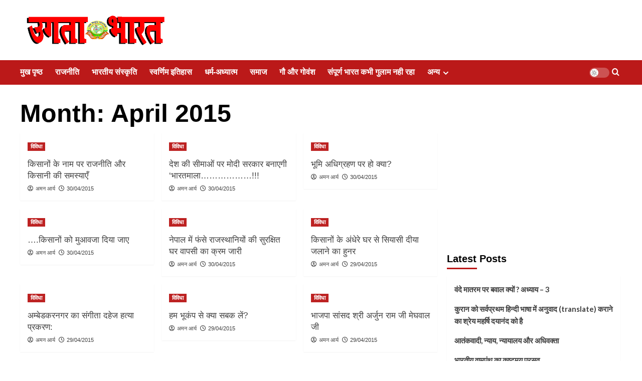

--- FILE ---
content_type: text/html; charset=UTF-8
request_url: https://www.ugtabharat.com/date/2015/04/
body_size: 29908
content:
<!doctype html><html dir="ltr" lang="en-US" prefix="og: https://ogp.me/ns#"><head><meta charset="UTF-8"><meta name="viewport" content="width=device-width, initial-scale=1"><link rel="profile" href="http://gmpg.org/xfn/11"> <script type="text/javascript">/*  */
(()=>{var e={};e.g=function(){if("object"==typeof globalThis)return globalThis;try{return this||new Function("return this")()}catch(e){if("object"==typeof window)return window}}(),function({ampUrl:n,isCustomizePreview:t,isAmpDevMode:r,noampQueryVarName:o,noampQueryVarValue:s,disabledStorageKey:i,mobileUserAgents:a,regexRegex:c}){if("undefined"==typeof sessionStorage)return;const d=new RegExp(c);if(!a.some((e=>{const n=e.match(d);return!(!n||!new RegExp(n[1],n[2]).test(navigator.userAgent))||navigator.userAgent.includes(e)})))return;e.g.addEventListener("DOMContentLoaded",(()=>{const e=document.getElementById("amp-mobile-version-switcher");if(!e)return;e.hidden=!1;const n=e.querySelector("a[href]");n&&n.addEventListener("click",(()=>{sessionStorage.removeItem(i)}))}));const g=r&&["paired-browsing-non-amp","paired-browsing-amp"].includes(window.name);if(sessionStorage.getItem(i)||t||g)return;const u=new URL(location.href),m=new URL(n);m.hash=u.hash,u.searchParams.has(o)&&s===u.searchParams.get(o)?sessionStorage.setItem(i,"1"):m.href!==u.href&&(window.stop(),location.replace(m.href))}({"ampUrl":"https:\/\/www.ugtabharat.com\/date\/2015\/04\/amp\/","noampQueryVarName":"noamp","noampQueryVarValue":"mobile","disabledStorageKey":"amp_mobile_redirect_disabled","mobileUserAgents":["Mobile","Android","Silk\/","Kindle","BlackBerry","Opera Mini","Opera Mobi"],"regexRegex":"^\\\/((?:.|\\n)+)\\\/([i]*)$","isCustomizePreview":false,"isAmpDevMode":false})})();
/*  */</script> <title>April, 2015 | उगता भारत : हिंदी समाचार पत्र</title><meta name="robots" content="max-image-preview:large" /><link rel="canonical" href="https://www.ugtabharat.com/date/2015/04/" /><link rel="next" href="https://www.ugtabharat.com/date/2015/04/page/2/" /><meta name="generator" content="All in One SEO (AIOSEO) 4.9.3" /> <script type="application/ld+json" class="aioseo-schema">{"@context":"https:\/\/schema.org","@graph":[{"@type":"BreadcrumbList","@id":"https:\/\/www.ugtabharat.com\/date\/2015\/04\/#breadcrumblist","itemListElement":[{"@type":"ListItem","@id":"https:\/\/www.ugtabharat.com#listItem","position":1,"name":"Home","item":"https:\/\/www.ugtabharat.com","nextItem":{"@type":"ListItem","@id":"https:\/\/www.ugtabharat.com\/date\/2015\/#listItem","name":2015}},{"@type":"ListItem","@id":"https:\/\/www.ugtabharat.com\/date\/2015\/#listItem","position":2,"name":2015,"item":"https:\/\/www.ugtabharat.com\/date\/2015\/","nextItem":{"@type":"ListItem","@id":"https:\/\/www.ugtabharat.com\/date\/2015\/04\/#listItem","name":"04"},"previousItem":{"@type":"ListItem","@id":"https:\/\/www.ugtabharat.com#listItem","name":"Home"}},{"@type":"ListItem","@id":"https:\/\/www.ugtabharat.com\/date\/2015\/04\/#listItem","position":3,"name":"04","previousItem":{"@type":"ListItem","@id":"https:\/\/www.ugtabharat.com\/date\/2015\/#listItem","name":2015}}]},{"@type":"CollectionPage","@id":"https:\/\/www.ugtabharat.com\/date\/2015\/04\/#collectionpage","url":"https:\/\/www.ugtabharat.com\/date\/2015\/04\/","name":"April, 2015 | \u0909\u0917\u0924\u093e \u092d\u093e\u0930\u0924 : \u0939\u093f\u0902\u0926\u0940 \u0938\u092e\u093e\u091a\u093e\u0930 \u092a\u0924\u094d\u0930","inLanguage":"en-US","isPartOf":{"@id":"https:\/\/www.ugtabharat.com\/#website"},"breadcrumb":{"@id":"https:\/\/www.ugtabharat.com\/date\/2015\/04\/#breadcrumblist"}},{"@type":"Organization","@id":"https:\/\/www.ugtabharat.com\/#organization","name":"\u0909\u0917\u0924\u093e \u092d\u093e\u0930\u0924 : \u0939\u093f\u0902\u0926\u0940 \u0938\u092e\u093e\u091a\u093e\u0930 \u092a\u0924\u094d\u0930","url":"https:\/\/www.ugtabharat.com\/","logo":{"@type":"ImageObject","url":"https:\/\/i0.wp.com\/www.ugtabharat.com\/wp-content\/uploads\/2024\/11\/Ugta-Bharat-Logo.png?fit=490%2C471&ssl=1","@id":"https:\/\/www.ugtabharat.com\/date\/2015\/04\/#organizationLogo","width":490,"height":471,"caption":"Ugta Bharat Logo"},"image":{"@id":"https:\/\/www.ugtabharat.com\/date\/2015\/04\/#organizationLogo"},"sameAs":["https:\/\/facebook.com\/ugtabharat","https:\/\/x.com\/ugtabharat","https:\/\/instagram.com\/ugtabharat","https:\/\/youtube.com\/ugtabharat","https:\/\/hi.wikipedia.org\/wiki\/_"]},{"@type":"WebSite","@id":"https:\/\/www.ugtabharat.com\/#website","url":"https:\/\/www.ugtabharat.com\/","name":"\u0909\u0917\u0924\u093e \u092d\u093e\u0930\u0924 : \u0939\u093f\u0902\u0926\u0940 \u0938\u092e\u093e\u091a\u093e\u0930 \u092a\u0924\u094d\u0930","inLanguage":"en-US","publisher":{"@id":"https:\/\/www.ugtabharat.com\/#organization"}}]}</script> <link rel='preload' href='https://fonts.googleapis.com/css?family=Source%2BSans%2BPro%3A400%2C700%7CLato%3A400%2C700&#038;subset=latin&#038;display=swap' as='style' onload="this.onload=null;this.rel='stylesheet'" type='text/css' media='all' crossorigin='anonymous'><link rel='preconnect' href='https://fonts.googleapis.com' crossorigin='anonymous'><link rel='preconnect' href='https://fonts.gstatic.com' crossorigin='anonymous'><meta name="google-site-verification" content="Au9cOikRxRssLD74JRH6lvJrMDqYNb6MajKoSd3uPTI" />
 <script type="text/javascript" id="google_gtagjs-js-consent-mode-data-layer">/*  */
window.dataLayer = window.dataLayer || [];function gtag(){dataLayer.push(arguments);}
gtag('consent', 'default', {"ad_personalization":"denied","ad_storage":"denied","ad_user_data":"denied","analytics_storage":"denied","functionality_storage":"denied","security_storage":"denied","personalization_storage":"denied","region":["AT","BE","BG","CH","CY","CZ","DE","DK","EE","ES","FI","FR","GB","GR","HR","HU","IE","IS","IT","LI","LT","LU","LV","MT","NL","NO","PL","PT","RO","SE","SI","SK"],"wait_for_update":500});
window._googlesitekitConsentCategoryMap = {"statistics":["analytics_storage"],"marketing":["ad_storage","ad_user_data","ad_personalization"],"functional":["functionality_storage","security_storage"],"preferences":["personalization_storage"]};
window._googlesitekitConsents = {"ad_personalization":"denied","ad_storage":"denied","ad_user_data":"denied","analytics_storage":"denied","functionality_storage":"denied","security_storage":"denied","personalization_storage":"denied","region":["AT","BE","BG","CH","CY","CZ","DE","DK","EE","ES","FI","FR","GB","GR","HR","HU","IE","IS","IT","LI","LT","LU","LV","MT","NL","NO","PL","PT","RO","SE","SI","SK"],"wait_for_update":500};
/*  */</script> <link rel='dns-prefetch' href='//www.googletagmanager.com' /><link rel='dns-prefetch' href='//fonts.googleapis.com' /><link rel='dns-prefetch' href='//jetpack.wordpress.com' /><link rel='dns-prefetch' href='//s0.wp.com' /><link rel='dns-prefetch' href='//public-api.wordpress.com' /><link rel='dns-prefetch' href='//0.gravatar.com' /><link rel='dns-prefetch' href='//1.gravatar.com' /><link rel='dns-prefetch' href='//2.gravatar.com' /><link rel='preconnect' href='https://fonts.googleapis.com' /><link rel='preconnect' href='https://fonts.gstatic.com' /><link rel='preconnect' href='//c0.wp.com' /><link rel='preconnect' href='//i0.wp.com' /><link rel="alternate" type="application/rss+xml" title="उगता भारत : हिंदी समाचार पत्र &raquo; Feed" href="https://www.ugtabharat.com/feed/" /><link rel="alternate" type="application/rss+xml" title="उगता भारत : हिंदी समाचार पत्र &raquo; Comments Feed" href="https://www.ugtabharat.com/comments/feed/" /><style id='wp-img-auto-sizes-contain-inline-css' type='text/css'>img:is([sizes=auto i],[sizes^="auto," i]){contain-intrinsic-size:3000px 1500px}
/*# sourceURL=wp-img-auto-sizes-contain-inline-css */</style><link rel='stylesheet' id='wp-block-library-css' href='https://c0.wp.com/c/6.9/wp-includes/css/dist/block-library/style.min.css' type='text/css' media='all' /><style id='global-styles-inline-css' type='text/css'>:root{--wp--preset--aspect-ratio--square: 1;--wp--preset--aspect-ratio--4-3: 4/3;--wp--preset--aspect-ratio--3-4: 3/4;--wp--preset--aspect-ratio--3-2: 3/2;--wp--preset--aspect-ratio--2-3: 2/3;--wp--preset--aspect-ratio--16-9: 16/9;--wp--preset--aspect-ratio--9-16: 9/16;--wp--preset--color--black: #000000;--wp--preset--color--cyan-bluish-gray: #abb8c3;--wp--preset--color--white: #ffffff;--wp--preset--color--pale-pink: #f78da7;--wp--preset--color--vivid-red: #cf2e2e;--wp--preset--color--luminous-vivid-orange: #ff6900;--wp--preset--color--luminous-vivid-amber: #fcb900;--wp--preset--color--light-green-cyan: #7bdcb5;--wp--preset--color--vivid-green-cyan: #00d084;--wp--preset--color--pale-cyan-blue: #8ed1fc;--wp--preset--color--vivid-cyan-blue: #0693e3;--wp--preset--color--vivid-purple: #9b51e0;--wp--preset--gradient--vivid-cyan-blue-to-vivid-purple: linear-gradient(135deg,rgb(6,147,227) 0%,rgb(155,81,224) 100%);--wp--preset--gradient--light-green-cyan-to-vivid-green-cyan: linear-gradient(135deg,rgb(122,220,180) 0%,rgb(0,208,130) 100%);--wp--preset--gradient--luminous-vivid-amber-to-luminous-vivid-orange: linear-gradient(135deg,rgb(252,185,0) 0%,rgb(255,105,0) 100%);--wp--preset--gradient--luminous-vivid-orange-to-vivid-red: linear-gradient(135deg,rgb(255,105,0) 0%,rgb(207,46,46) 100%);--wp--preset--gradient--very-light-gray-to-cyan-bluish-gray: linear-gradient(135deg,rgb(238,238,238) 0%,rgb(169,184,195) 100%);--wp--preset--gradient--cool-to-warm-spectrum: linear-gradient(135deg,rgb(74,234,220) 0%,rgb(151,120,209) 20%,rgb(207,42,186) 40%,rgb(238,44,130) 60%,rgb(251,105,98) 80%,rgb(254,248,76) 100%);--wp--preset--gradient--blush-light-purple: linear-gradient(135deg,rgb(255,206,236) 0%,rgb(152,150,240) 100%);--wp--preset--gradient--blush-bordeaux: linear-gradient(135deg,rgb(254,205,165) 0%,rgb(254,45,45) 50%,rgb(107,0,62) 100%);--wp--preset--gradient--luminous-dusk: linear-gradient(135deg,rgb(255,203,112) 0%,rgb(199,81,192) 50%,rgb(65,88,208) 100%);--wp--preset--gradient--pale-ocean: linear-gradient(135deg,rgb(255,245,203) 0%,rgb(182,227,212) 50%,rgb(51,167,181) 100%);--wp--preset--gradient--electric-grass: linear-gradient(135deg,rgb(202,248,128) 0%,rgb(113,206,126) 100%);--wp--preset--gradient--midnight: linear-gradient(135deg,rgb(2,3,129) 0%,rgb(40,116,252) 100%);--wp--preset--font-size--small: 13px;--wp--preset--font-size--medium: 20px;--wp--preset--font-size--large: 36px;--wp--preset--font-size--x-large: 42px;--wp--preset--spacing--20: 0.44rem;--wp--preset--spacing--30: 0.67rem;--wp--preset--spacing--40: 1rem;--wp--preset--spacing--50: 1.5rem;--wp--preset--spacing--60: 2.25rem;--wp--preset--spacing--70: 3.38rem;--wp--preset--spacing--80: 5.06rem;--wp--preset--shadow--natural: 6px 6px 9px rgba(0, 0, 0, 0.2);--wp--preset--shadow--deep: 12px 12px 50px rgba(0, 0, 0, 0.4);--wp--preset--shadow--sharp: 6px 6px 0px rgba(0, 0, 0, 0.2);--wp--preset--shadow--outlined: 6px 6px 0px -3px rgb(255, 255, 255), 6px 6px rgb(0, 0, 0);--wp--preset--shadow--crisp: 6px 6px 0px rgb(0, 0, 0);}:root { --wp--style--global--content-size: 800px;--wp--style--global--wide-size: 1200px; }:where(body) { margin: 0; }.wp-site-blocks > .alignleft { float: left; margin-right: 2em; }.wp-site-blocks > .alignright { float: right; margin-left: 2em; }.wp-site-blocks > .aligncenter { justify-content: center; margin-left: auto; margin-right: auto; }:where(.wp-site-blocks) > * { margin-block-start: 24px; margin-block-end: 0; }:where(.wp-site-blocks) > :first-child { margin-block-start: 0; }:where(.wp-site-blocks) > :last-child { margin-block-end: 0; }:root { --wp--style--block-gap: 24px; }:root :where(.is-layout-flow) > :first-child{margin-block-start: 0;}:root :where(.is-layout-flow) > :last-child{margin-block-end: 0;}:root :where(.is-layout-flow) > *{margin-block-start: 24px;margin-block-end: 0;}:root :where(.is-layout-constrained) > :first-child{margin-block-start: 0;}:root :where(.is-layout-constrained) > :last-child{margin-block-end: 0;}:root :where(.is-layout-constrained) > *{margin-block-start: 24px;margin-block-end: 0;}:root :where(.is-layout-flex){gap: 24px;}:root :where(.is-layout-grid){gap: 24px;}.is-layout-flow > .alignleft{float: left;margin-inline-start: 0;margin-inline-end: 2em;}.is-layout-flow > .alignright{float: right;margin-inline-start: 2em;margin-inline-end: 0;}.is-layout-flow > .aligncenter{margin-left: auto !important;margin-right: auto !important;}.is-layout-constrained > .alignleft{float: left;margin-inline-start: 0;margin-inline-end: 2em;}.is-layout-constrained > .alignright{float: right;margin-inline-start: 2em;margin-inline-end: 0;}.is-layout-constrained > .aligncenter{margin-left: auto !important;margin-right: auto !important;}.is-layout-constrained > :where(:not(.alignleft):not(.alignright):not(.alignfull)){max-width: var(--wp--style--global--content-size);margin-left: auto !important;margin-right: auto !important;}.is-layout-constrained > .alignwide{max-width: var(--wp--style--global--wide-size);}body .is-layout-flex{display: flex;}.is-layout-flex{flex-wrap: wrap;align-items: center;}.is-layout-flex > :is(*, div){margin: 0;}body .is-layout-grid{display: grid;}.is-layout-grid > :is(*, div){margin: 0;}body{padding-top: 0px;padding-right: 0px;padding-bottom: 0px;padding-left: 0px;}a:where(:not(.wp-element-button)){text-decoration: none;}:root :where(.wp-element-button, .wp-block-button__link){background-color: #32373c;border-radius: 0;border-width: 0;color: #fff;font-family: inherit;font-size: inherit;font-style: inherit;font-weight: inherit;letter-spacing: inherit;line-height: inherit;padding-top: calc(0.667em + 2px);padding-right: calc(1.333em + 2px);padding-bottom: calc(0.667em + 2px);padding-left: calc(1.333em + 2px);text-decoration: none;text-transform: inherit;}.has-black-color{color: var(--wp--preset--color--black) !important;}.has-cyan-bluish-gray-color{color: var(--wp--preset--color--cyan-bluish-gray) !important;}.has-white-color{color: var(--wp--preset--color--white) !important;}.has-pale-pink-color{color: var(--wp--preset--color--pale-pink) !important;}.has-vivid-red-color{color: var(--wp--preset--color--vivid-red) !important;}.has-luminous-vivid-orange-color{color: var(--wp--preset--color--luminous-vivid-orange) !important;}.has-luminous-vivid-amber-color{color: var(--wp--preset--color--luminous-vivid-amber) !important;}.has-light-green-cyan-color{color: var(--wp--preset--color--light-green-cyan) !important;}.has-vivid-green-cyan-color{color: var(--wp--preset--color--vivid-green-cyan) !important;}.has-pale-cyan-blue-color{color: var(--wp--preset--color--pale-cyan-blue) !important;}.has-vivid-cyan-blue-color{color: var(--wp--preset--color--vivid-cyan-blue) !important;}.has-vivid-purple-color{color: var(--wp--preset--color--vivid-purple) !important;}.has-black-background-color{background-color: var(--wp--preset--color--black) !important;}.has-cyan-bluish-gray-background-color{background-color: var(--wp--preset--color--cyan-bluish-gray) !important;}.has-white-background-color{background-color: var(--wp--preset--color--white) !important;}.has-pale-pink-background-color{background-color: var(--wp--preset--color--pale-pink) !important;}.has-vivid-red-background-color{background-color: var(--wp--preset--color--vivid-red) !important;}.has-luminous-vivid-orange-background-color{background-color: var(--wp--preset--color--luminous-vivid-orange) !important;}.has-luminous-vivid-amber-background-color{background-color: var(--wp--preset--color--luminous-vivid-amber) !important;}.has-light-green-cyan-background-color{background-color: var(--wp--preset--color--light-green-cyan) !important;}.has-vivid-green-cyan-background-color{background-color: var(--wp--preset--color--vivid-green-cyan) !important;}.has-pale-cyan-blue-background-color{background-color: var(--wp--preset--color--pale-cyan-blue) !important;}.has-vivid-cyan-blue-background-color{background-color: var(--wp--preset--color--vivid-cyan-blue) !important;}.has-vivid-purple-background-color{background-color: var(--wp--preset--color--vivid-purple) !important;}.has-black-border-color{border-color: var(--wp--preset--color--black) !important;}.has-cyan-bluish-gray-border-color{border-color: var(--wp--preset--color--cyan-bluish-gray) !important;}.has-white-border-color{border-color: var(--wp--preset--color--white) !important;}.has-pale-pink-border-color{border-color: var(--wp--preset--color--pale-pink) !important;}.has-vivid-red-border-color{border-color: var(--wp--preset--color--vivid-red) !important;}.has-luminous-vivid-orange-border-color{border-color: var(--wp--preset--color--luminous-vivid-orange) !important;}.has-luminous-vivid-amber-border-color{border-color: var(--wp--preset--color--luminous-vivid-amber) !important;}.has-light-green-cyan-border-color{border-color: var(--wp--preset--color--light-green-cyan) !important;}.has-vivid-green-cyan-border-color{border-color: var(--wp--preset--color--vivid-green-cyan) !important;}.has-pale-cyan-blue-border-color{border-color: var(--wp--preset--color--pale-cyan-blue) !important;}.has-vivid-cyan-blue-border-color{border-color: var(--wp--preset--color--vivid-cyan-blue) !important;}.has-vivid-purple-border-color{border-color: var(--wp--preset--color--vivid-purple) !important;}.has-vivid-cyan-blue-to-vivid-purple-gradient-background{background: var(--wp--preset--gradient--vivid-cyan-blue-to-vivid-purple) !important;}.has-light-green-cyan-to-vivid-green-cyan-gradient-background{background: var(--wp--preset--gradient--light-green-cyan-to-vivid-green-cyan) !important;}.has-luminous-vivid-amber-to-luminous-vivid-orange-gradient-background{background: var(--wp--preset--gradient--luminous-vivid-amber-to-luminous-vivid-orange) !important;}.has-luminous-vivid-orange-to-vivid-red-gradient-background{background: var(--wp--preset--gradient--luminous-vivid-orange-to-vivid-red) !important;}.has-very-light-gray-to-cyan-bluish-gray-gradient-background{background: var(--wp--preset--gradient--very-light-gray-to-cyan-bluish-gray) !important;}.has-cool-to-warm-spectrum-gradient-background{background: var(--wp--preset--gradient--cool-to-warm-spectrum) !important;}.has-blush-light-purple-gradient-background{background: var(--wp--preset--gradient--blush-light-purple) !important;}.has-blush-bordeaux-gradient-background{background: var(--wp--preset--gradient--blush-bordeaux) !important;}.has-luminous-dusk-gradient-background{background: var(--wp--preset--gradient--luminous-dusk) !important;}.has-pale-ocean-gradient-background{background: var(--wp--preset--gradient--pale-ocean) !important;}.has-electric-grass-gradient-background{background: var(--wp--preset--gradient--electric-grass) !important;}.has-midnight-gradient-background{background: var(--wp--preset--gradient--midnight) !important;}.has-small-font-size{font-size: var(--wp--preset--font-size--small) !important;}.has-medium-font-size{font-size: var(--wp--preset--font-size--medium) !important;}.has-large-font-size{font-size: var(--wp--preset--font-size--large) !important;}.has-x-large-font-size{font-size: var(--wp--preset--font-size--x-large) !important;}
/*# sourceURL=global-styles-inline-css */</style><link crossorigin="anonymous" rel='stylesheet' id='covernews-google-fonts-css' href='https://fonts.googleapis.com/css?family=Source%2BSans%2BPro%3A400%2C700%7CLato%3A400%2C700&#038;subset=latin&#038;display=swap' type='text/css' media='all' /><link data-optimized="1" rel='stylesheet' id='covernews-icons-css' href='https://www.ugtabharat.com/wp-content/litespeed/css/0855ad699ed6a3ca3fe72e5ec895512f.css?ver=2d761' type='text/css' media='all' /><link data-optimized="1" rel='stylesheet' id='bootstrap-css' href='https://www.ugtabharat.com/wp-content/litespeed/css/774a5b9df6cc858ffb11930de4d7dda8.css?ver=624cf' type='text/css' media='all' /><link data-optimized="1" rel='stylesheet' id='covernews-style-css' href='https://www.ugtabharat.com/wp-content/litespeed/css/c454ad554fa865006fc2040c765998f7.css?ver=6dbe3' type='text/css' media='all' /><link data-optimized="1" rel='stylesheet' id='covernews_header_builder-css' href='https://www.ugtabharat.com/wp-content/litespeed/css/fe51f2199b555d371f30782acf9f3f81.css?ver=f3f81' type='text/css' media='all' /> <script type="text/javascript" src="https://c0.wp.com/c/6.9/wp-includes/js/jquery/jquery.min.js" id="jquery-core-js"></script> <script type="text/javascript" src="https://c0.wp.com/c/6.9/wp-includes/js/jquery/jquery-migrate.min.js" id="jquery-migrate-js"></script> 
 <script type="text/javascript" src="https://www.googletagmanager.com/gtag/js?id=GT-KFTQ34L" id="google_gtagjs-js" async></script> <script type="text/javascript" id="google_gtagjs-js-after">/*  */
window.dataLayer = window.dataLayer || [];function gtag(){dataLayer.push(arguments);}
gtag("set","linker",{"domains":["www.ugtabharat.com"]});
gtag("js", new Date());
gtag("set", "developer_id.dZTNiMT", true);
gtag("config", "GT-KFTQ34L");
 window._googlesitekit = window._googlesitekit || {}; window._googlesitekit.throttledEvents = []; window._googlesitekit.gtagEvent = (name, data) => { var key = JSON.stringify( { name, data } ); if ( !! window._googlesitekit.throttledEvents[ key ] ) { return; } window._googlesitekit.throttledEvents[ key ] = true; setTimeout( () => { delete window._googlesitekit.throttledEvents[ key ]; }, 5 ); gtag( "event", name, { ...data, event_source: "site-kit" } ); }; 
//# sourceURL=google_gtagjs-js-after
/*  */</script> <link rel="https://api.w.org/" href="https://www.ugtabharat.com/wp-json/" /><link rel="EditURI" type="application/rsd+xml" title="RSD" href="https://www.ugtabharat.com/xmlrpc.php?rsd" /><meta name="generator" content="WordPress 6.9" /><meta name="generator" content="Site Kit by Google 1.170.0" /><link rel="alternate" type="text/html" media="only screen and (max-width: 640px)" href="https://www.ugtabharat.com/date/2015/04/amp/"><meta name="google-adsense-platform-account" content="ca-host-pub-2644536267352236"><meta name="google-adsense-platform-domain" content="sitekit.withgoogle.com">
<style type="text/css">.site-title,
            .site-description {
                position: absolute;
                clip: rect(1px, 1px, 1px, 1px);
                display: none;
            }

                    .elementor-template-full-width .elementor-section.elementor-section-full_width > .elementor-container,
        .elementor-template-full-width .elementor-section.elementor-section-boxed > .elementor-container{
            max-width: 1200px;
        }
        @media (min-width: 1600px){
            .elementor-template-full-width .elementor-section.elementor-section-full_width > .elementor-container,
            .elementor-template-full-width .elementor-section.elementor-section-boxed > .elementor-container{
                max-width: 1600px;
            }
        }
        
        .align-content-left .elementor-section-stretched,
        .align-content-right .elementor-section-stretched {
            max-width: 100%;
            left: 0 !important;
        }</style><style type="text/css" id="custom-background-css">body.custom-background { background-color: #ffffff; }</style><link rel="amphtml" href="https://www.ugtabharat.com/date/2015/04/amp/"><style>#amp-mobile-version-switcher{left:0;position:absolute;width:100%;z-index:100}#amp-mobile-version-switcher>a{background-color:#444;border:0;color:#eaeaea;display:block;font-family:-apple-system,BlinkMacSystemFont,Segoe UI,Roboto,Oxygen-Sans,Ubuntu,Cantarell,Helvetica Neue,sans-serif;font-size:16px;font-weight:600;padding:15px 0;text-align:center;-webkit-text-decoration:none;text-decoration:none}#amp-mobile-version-switcher>a:active,#amp-mobile-version-switcher>a:focus,#amp-mobile-version-switcher>a:hover{-webkit-text-decoration:underline;text-decoration:underline}</style><style type="text/css">.saboxplugin-wrap{-webkit-box-sizing:border-box;-moz-box-sizing:border-box;-ms-box-sizing:border-box;box-sizing:border-box;border:1px solid #eee;width:100%;clear:both;display:block;overflow:hidden;word-wrap:break-word;position:relative}.saboxplugin-wrap .saboxplugin-gravatar{float:left;padding:0 20px 20px 20px}.saboxplugin-wrap .saboxplugin-gravatar img{max-width:100px;height:auto;border-radius:0;}.saboxplugin-wrap .saboxplugin-authorname{font-size:18px;line-height:1;margin:20px 0 0 20px;display:block}.saboxplugin-wrap .saboxplugin-authorname a{text-decoration:none}.saboxplugin-wrap .saboxplugin-authorname a:focus{outline:0}.saboxplugin-wrap .saboxplugin-desc{display:block;margin:5px 20px}.saboxplugin-wrap .saboxplugin-desc a{text-decoration:underline}.saboxplugin-wrap .saboxplugin-desc p{margin:5px 0 12px}.saboxplugin-wrap .saboxplugin-web{margin:0 20px 15px;text-align:left}.saboxplugin-wrap .sab-web-position{text-align:right}.saboxplugin-wrap .saboxplugin-web a{color:#ccc;text-decoration:none}.saboxplugin-wrap .saboxplugin-socials{position:relative;display:block;background:#fcfcfc;padding:5px;border-top:1px solid #eee}.saboxplugin-wrap .saboxplugin-socials a svg{width:20px;height:20px}.saboxplugin-wrap .saboxplugin-socials a svg .st2{fill:#fff; transform-origin:center center;}.saboxplugin-wrap .saboxplugin-socials a svg .st1{fill:rgba(0,0,0,.3)}.saboxplugin-wrap .saboxplugin-socials a:hover{opacity:.8;-webkit-transition:opacity .4s;-moz-transition:opacity .4s;-o-transition:opacity .4s;transition:opacity .4s;box-shadow:none!important;-webkit-box-shadow:none!important}.saboxplugin-wrap .saboxplugin-socials .saboxplugin-icon-color{box-shadow:none;padding:0;border:0;-webkit-transition:opacity .4s;-moz-transition:opacity .4s;-o-transition:opacity .4s;transition:opacity .4s;display:inline-block;color:#fff;font-size:0;text-decoration:inherit;margin:5px;-webkit-border-radius:0;-moz-border-radius:0;-ms-border-radius:0;-o-border-radius:0;border-radius:0;overflow:hidden}.saboxplugin-wrap .saboxplugin-socials .saboxplugin-icon-grey{text-decoration:inherit;box-shadow:none;position:relative;display:-moz-inline-stack;display:inline-block;vertical-align:middle;zoom:1;margin:10px 5px;color:#444;fill:#444}.clearfix:after,.clearfix:before{content:' ';display:table;line-height:0;clear:both}.ie7 .clearfix{zoom:1}.saboxplugin-socials.sabox-colored .saboxplugin-icon-color .sab-twitch{border-color:#38245c}.saboxplugin-socials.sabox-colored .saboxplugin-icon-color .sab-behance{border-color:#003eb0}.saboxplugin-socials.sabox-colored .saboxplugin-icon-color .sab-deviantart{border-color:#036824}.saboxplugin-socials.sabox-colored .saboxplugin-icon-color .sab-digg{border-color:#00327c}.saboxplugin-socials.sabox-colored .saboxplugin-icon-color .sab-dribbble{border-color:#ba1655}.saboxplugin-socials.sabox-colored .saboxplugin-icon-color .sab-facebook{border-color:#1e2e4f}.saboxplugin-socials.sabox-colored .saboxplugin-icon-color .sab-flickr{border-color:#003576}.saboxplugin-socials.sabox-colored .saboxplugin-icon-color .sab-github{border-color:#264874}.saboxplugin-socials.sabox-colored .saboxplugin-icon-color .sab-google{border-color:#0b51c5}.saboxplugin-socials.sabox-colored .saboxplugin-icon-color .sab-html5{border-color:#902e13}.saboxplugin-socials.sabox-colored .saboxplugin-icon-color .sab-instagram{border-color:#1630aa}.saboxplugin-socials.sabox-colored .saboxplugin-icon-color .sab-linkedin{border-color:#00344f}.saboxplugin-socials.sabox-colored .saboxplugin-icon-color .sab-pinterest{border-color:#5b040e}.saboxplugin-socials.sabox-colored .saboxplugin-icon-color .sab-reddit{border-color:#992900}.saboxplugin-socials.sabox-colored .saboxplugin-icon-color .sab-rss{border-color:#a43b0a}.saboxplugin-socials.sabox-colored .saboxplugin-icon-color .sab-sharethis{border-color:#5d8420}.saboxplugin-socials.sabox-colored .saboxplugin-icon-color .sab-soundcloud{border-color:#995200}.saboxplugin-socials.sabox-colored .saboxplugin-icon-color .sab-spotify{border-color:#0f612c}.saboxplugin-socials.sabox-colored .saboxplugin-icon-color .sab-stackoverflow{border-color:#a95009}.saboxplugin-socials.sabox-colored .saboxplugin-icon-color .sab-steam{border-color:#006388}.saboxplugin-socials.sabox-colored .saboxplugin-icon-color .sab-user_email{border-color:#b84e05}.saboxplugin-socials.sabox-colored .saboxplugin-icon-color .sab-tumblr{border-color:#10151b}.saboxplugin-socials.sabox-colored .saboxplugin-icon-color .sab-twitter{border-color:#0967a0}.saboxplugin-socials.sabox-colored .saboxplugin-icon-color .sab-vimeo{border-color:#0d7091}.saboxplugin-socials.sabox-colored .saboxplugin-icon-color .sab-windows{border-color:#003f71}.saboxplugin-socials.sabox-colored .saboxplugin-icon-color .sab-whatsapp{border-color:#003f71}.saboxplugin-socials.sabox-colored .saboxplugin-icon-color .sab-wordpress{border-color:#0f3647}.saboxplugin-socials.sabox-colored .saboxplugin-icon-color .sab-yahoo{border-color:#14002d}.saboxplugin-socials.sabox-colored .saboxplugin-icon-color .sab-youtube{border-color:#900}.saboxplugin-socials.sabox-colored .saboxplugin-icon-color .sab-xing{border-color:#000202}.saboxplugin-socials.sabox-colored .saboxplugin-icon-color .sab-mixcloud{border-color:#2475a0}.saboxplugin-socials.sabox-colored .saboxplugin-icon-color .sab-vk{border-color:#243549}.saboxplugin-socials.sabox-colored .saboxplugin-icon-color .sab-medium{border-color:#00452c}.saboxplugin-socials.sabox-colored .saboxplugin-icon-color .sab-quora{border-color:#420e00}.saboxplugin-socials.sabox-colored .saboxplugin-icon-color .sab-meetup{border-color:#9b181c}.saboxplugin-socials.sabox-colored .saboxplugin-icon-color .sab-goodreads{border-color:#000}.saboxplugin-socials.sabox-colored .saboxplugin-icon-color .sab-snapchat{border-color:#999700}.saboxplugin-socials.sabox-colored .saboxplugin-icon-color .sab-500px{border-color:#00557f}.saboxplugin-socials.sabox-colored .saboxplugin-icon-color .sab-mastodont{border-color:#185886}.sabox-plus-item{margin-bottom:20px}@media screen and (max-width:480px){.saboxplugin-wrap{text-align:center}.saboxplugin-wrap .saboxplugin-gravatar{float:none;padding:20px 0;text-align:center;margin:0 auto;display:block}.saboxplugin-wrap .saboxplugin-gravatar img{float:none;display:inline-block;display:-moz-inline-stack;vertical-align:middle;zoom:1}.saboxplugin-wrap .saboxplugin-desc{margin:0 10px 20px;text-align:center}.saboxplugin-wrap .saboxplugin-authorname{text-align:center;margin:10px 0 20px}}body .saboxplugin-authorname a,body .saboxplugin-authorname a:hover{box-shadow:none;-webkit-box-shadow:none}a.sab-profile-edit{font-size:16px!important;line-height:1!important}.sab-edit-settings a,a.sab-profile-edit{color:#0073aa!important;box-shadow:none!important;-webkit-box-shadow:none!important}.sab-edit-settings{margin-right:15px;position:absolute;right:0;z-index:2;bottom:10px;line-height:20px}.sab-edit-settings i{margin-left:5px}.saboxplugin-socials{line-height:1!important}.rtl .saboxplugin-wrap .saboxplugin-gravatar{float:right}.rtl .saboxplugin-wrap .saboxplugin-authorname{display:flex;align-items:center}.rtl .saboxplugin-wrap .saboxplugin-authorname .sab-profile-edit{margin-right:10px}.rtl .sab-edit-settings{right:auto;left:0}img.sab-custom-avatar{max-width:75px;}.saboxplugin-wrap {border-color:#cecece;}.saboxplugin-wrap .saboxplugin-socials {border-color:#cecece;}.saboxplugin-wrap{ border-width: 4px; }.saboxplugin-wrap .saboxplugin-gravatar img {-webkit-border-radius:50%;-moz-border-radius:50%;-ms-border-radius:50%;-o-border-radius:50%;border-radius:50%;}.saboxplugin-wrap .saboxplugin-gravatar img {-webkit-border-radius:50%;-moz-border-radius:50%;-ms-border-radius:50%;-o-border-radius:50%;border-radius:50%;}.saboxplugin-wrap {margin-top:0px; margin-bottom:0px; padding: 0px 0px }.saboxplugin-wrap .saboxplugin-authorname {font-size:20px; line-height:27px;}.saboxplugin-wrap .saboxplugin-desc p, .saboxplugin-wrap .saboxplugin-desc {font-size:14px !important; line-height:21px !important;}.saboxplugin-wrap .saboxplugin-web {font-size:14px;}.saboxplugin-wrap .saboxplugin-socials a svg {width:18px;height:18px;}</style><link rel="icon" href="https://i0.wp.com/www.ugtabharat.com/wp-content/uploads/2024/11/Ugta-Bharat-Logo.png?fit=32%2C32&#038;ssl=1" sizes="32x32" /><link rel="icon" href="https://i0.wp.com/www.ugtabharat.com/wp-content/uploads/2024/11/Ugta-Bharat-Logo.png?fit=192%2C185&#038;ssl=1" sizes="192x192" /><link rel="apple-touch-icon" href="https://i0.wp.com/www.ugtabharat.com/wp-content/uploads/2024/11/Ugta-Bharat-Logo.png?fit=180%2C173&#038;ssl=1" /><meta name="msapplication-TileImage" content="https://i0.wp.com/www.ugtabharat.com/wp-content/uploads/2024/11/Ugta-Bharat-Logo.png?fit=270%2C260&#038;ssl=1" /><style type="text/css" id="wp-custom-css">element.style {
    width: 100%;
    height: 100px;
    border: 0px;
}
.secondary-footer {
    padding: 0px 0;
}
.entry-content-wrap h1 {
    text-align: none;
}
.entry-content-wrap p {
    text-align: justify;
}
.page-content, .entry-content, .entry-summary {
    margin: 1em 0 0;
}
.entry-content, #secondary .widget, .comments-area, .woocommerce div.product .woocommerce-tabs .panel {
    padding: 3px;
}
.hentry .entry-header-details {
    padding: 0 0 6px;
}
.comment-respond .comment-reply-title
{margin: 0;
    margin-top: 0px;
}
.comments-area .comment-notes{
    margin-bottom: 5px;
}
.spotlight-post, .single-column-posts, #secondary .widget, article .entry-content-wrap, article .comments-area, article .em-posts-promotions .widget {
    background-color: #fff;
    margin: 0 0 7px;
    position: relative;
}
.grecaptcha-badge { visibility: hidden; }
.post-thumbnail img {
    width: 100%;
    height: 460px;
}
.footer-nav-wrapper ul li a {
    padding-right: 16px;
    font-size: xx-small;
}
header.entry-header h1.entry-title {
    font-size: 35px;
	line-height: 1.4;
}
.figure-categories.figure-categories-bg {
    line-height: 2.5;
}
h3, h6 {
    font-weight: normal;
}
.single .entry-content-wrap {
    font-size: 17px;
}
.figure-categories.figure-categories-bg {
    line-height: 0;
}</style></head><body class="archive date custom-background wp-custom-logo wp-embed-responsive wp-theme-covernews hfeed default-content-layout archive-layout-grid default aft-container-default aft-main-banner-slider-editors-picks-trending header-image-default align-content-left aft-and"><div id="page" class="site">
<a class="skip-link screen-reader-text" href="#content">Skip to content</a><div class="header-layout-1"><header id="masthead" class="site-header"><div class="masthead-banner " data-background=""><div class="container"><div class="row"><div class="af-middle-container"><div class="main-bar-left"><div class="site-branding">
<a href="https://www.ugtabharat.com/" class="custom-logo-link" rel="home"><img width="300" height="60" src="https://i0.wp.com/www.ugtabharat.com/wp-content/uploads/2018/10/logo.png?fit=300%2C60&amp;ssl=1" class="custom-logo" alt="Ugta Bharat Logo" decoding="async" loading="lazy" /></a><p class="site-title font-family-1">
<a href="https://www.ugtabharat.com/"
rel="home">उगता भारत : हिंदी समाचार पत्र</a></p></div></div><div class="main-bar-center"></div><div class="main-bar-right"><div class="banner-promotions-wrapper"><div class="promotion-section">
<a href="" target="_blank">
</a></div></div></div></div></div></div></div><nav id="site-navigation" class="main-navigation"><div class="container"><div class="row"><div class="kol-12 bottom-bar-flex"><div class="bottom-bar-left"><div class="navigation-container"><div class="main-navigation">
<span class="toggle-menu" aria-controls="primary-menu" aria-expanded="false">
<a href="javascript:void(0)" class="aft-void-menu">
<span class="screen-reader-text">Primary Menu</span>
<i class="ham"></i>
</a>
</span>
<span class="af-mobile-site-title-wrap">
<a href="https://www.ugtabharat.com/" class="custom-logo-link" rel="home"><img width="300" height="60" src="https://i0.wp.com/www.ugtabharat.com/wp-content/uploads/2018/10/logo.png?fit=300%2C60&amp;ssl=1" class="custom-logo" alt="Ugta Bharat Logo" decoding="async" loading="lazy" /></a><p class="site-title font-family-1">
<a href="https://www.ugtabharat.com/"
rel="home">उगता भारत : हिंदी समाचार पत्र</a></p>
</span><div class="menu main-menu"><ul id="primary-menu" class="menu"><li id="menu-item-9266" class="menu-item menu-item-type-custom menu-item-object-custom menu-item-home menu-item-9266"><a href="https://www.ugtabharat.com">मुख पृष्ठ</a></li><li id="menu-item-9267" class="menu-item menu-item-type-taxonomy menu-item-object-category menu-item-9267"><a href="https://www.ugtabharat.com/topics/politics/">राजनीति</a></li><li id="menu-item-9268" class="menu-item menu-item-type-taxonomy menu-item-object-category menu-item-9268"><a href="https://www.ugtabharat.com/topics/bhartiya-sanskriti/">भारतीय संस्कृति</a></li><li id="menu-item-9269" class="menu-item menu-item-type-taxonomy menu-item-object-category menu-item-9269"><a href="https://www.ugtabharat.com/topics/pages-of-history/swarnim-itihas/">स्वर्णिम इतिहास</a></li><li id="menu-item-9270" class="menu-item menu-item-type-taxonomy menu-item-object-category menu-item-9270"><a href="https://www.ugtabharat.com/topics/dharm-adhyatam/">धर्म-अध्यात्म</a></li><li id="menu-item-9271" class="menu-item menu-item-type-taxonomy menu-item-object-category menu-item-9271"><a href="https://www.ugtabharat.com/topics/society/">समाज</a></li><li id="menu-item-9272" class="menu-item menu-item-type-taxonomy menu-item-object-category menu-item-9272"><a href="https://www.ugtabharat.com/topics/gau-aur-govansh/">गौ और गोवंश</a></li><li id="menu-item-9290" class="menu-item menu-item-type-taxonomy menu-item-object-category menu-item-9290"><a href="https://www.ugtabharat.com/topics/pages-of-history/history-india/">संपूर्ण भारत कभी गुलाम नही रहा</a></li><li id="menu-item-9283" class="menu-item menu-item-type-taxonomy menu-item-object-category menu-item-has-children menu-item-9283"><a href="https://www.ugtabharat.com/topics/other/">अन्य</a><ul class="sub-menu"><li id="menu-item-9284" class="menu-item menu-item-type-taxonomy menu-item-object-category menu-item-9284"><a href="https://www.ugtabharat.com/topics/health/">स्वास्थ्य</a></li><li id="menu-item-9285" class="menu-item menu-item-type-taxonomy menu-item-object-category menu-item-9285"><a href="https://www.ugtabharat.com/topics/poem/">कविता</a></li><li id="menu-item-9286" class="menu-item menu-item-type-taxonomy menu-item-object-category menu-item-9286"><a href="https://www.ugtabharat.com/topics/mudda/">मुद्दा</a></li><li id="menu-item-9287" class="menu-item menu-item-type-taxonomy menu-item-object-category menu-item-9287"><a href="https://www.ugtabharat.com/topics/vyapar/">आर्थिकी/व्यापार</a></li><li id="menu-item-9289" class="menu-item menu-item-type-taxonomy menu-item-object-category menu-item-9289"><a href="https://www.ugtabharat.com/topics/sports-entertainment/">खेल/मनोरंजन</a></li><li id="menu-item-9343" class="menu-item menu-item-type-post_type menu-item-object-page menu-item-9343"><a href="https://www.ugtabharat.com/list-of-books-written-by-rakesh-kumar-arya/">श्री राकेश कुमार आर्य द्वारा लिखित पुस्तकों की सूची</a></li></ul></li></ul></div></div></div></div><div class="bottom-bar-center "></div><div class="bottom-bar-right "><div id="aft-dark-light-mode-wrap">
<a href="javascript:void(0)" class="default" data-site-mode="default" id="aft-dark-light-mode-btn">
<span class="aft-icon-circle">Light/Dark Button</span>
</a></div><div class="cart-search"><div class="af-search-wrap"><div class="search-overlay">
<a href="#" title="Search" class="search-icon">
<i class="covernews-icon-search"></i>
</a><div class="af-search-form"><form role="search" method="get" class="search-form" action="https://www.ugtabharat.com/">
<label>
<span class="screen-reader-text">Search for:</span>
<input type="search" class="search-field" placeholder="Search &hellip;" value="" name="s" />
</label>
<input type="submit" class="search-submit" value="Search" /></form></div></div></div></div></div></div></div></div></nav></header></div><div id="content" class="container"><div class="section-block-upper row"><div id="primary" class="content-area"><main id="main" class="site-main aft-archive-post"><header class="header-title-wrapper1"><h1 class="page-title">Month: <span>April 2015</span></h1></header><div class="row"><div id="aft-inner-row"><article id="post-5796" class="col-lg-4 col-sm-4 col-md-4 latest-posts-grid post-5796 post type-post status-publish format-standard hentry category-vividha tag-1801"                 data-mh="archive-layout-grid"><div class="align-items-center no-post-image"><div class="spotlight-post"><figure class="categorised-article inside-img"><div class="categorised-article-wrapper"><div class="data-bg-hover data-bg-categorised read-bg-img">
<a href="https://www.ugtabharat.com/5796/"
aria-label="किसानों के नाम पर राजनीति और किसानी की समस्याएँ">
</a></div><div class="figure-categories figure-categories-bg"><ul class="cat-links"><li class="meta-category">
<a class="covernews-categories category-color-1"
href="https://www.ugtabharat.com/topics/vividha/"
aria-label="View all posts in विविधा">
विविधा
</a></li></ul></div></div></figure><figcaption><h3 class="article-title article-title-1">
<a href="https://www.ugtabharat.com/5796/">
किसानों के नाम पर राजनीति और किसानी की समस्याएँ        </a></h3><div class="grid-item-metadata">
<span class="author-links">
<span class="item-metadata posts-author">
<i class="far fa-user-circle"></i>
<a href="https://www.ugtabharat.com/author/amanarya/">
अमन आर्य                </a>
</span>
<span class="item-metadata posts-date">
<i class="far fa-clock"></i>
<a href="https://www.ugtabharat.com/date/2015/04/">
30/04/2015          </a>
</span>
</span></div></figcaption></div></div></article><article id="post-5797" class="col-lg-4 col-sm-4 col-md-4 latest-posts-grid post-5797 post type-post status-publish format-standard hentry category-vividha"                 data-mh="archive-layout-grid"><div class="align-items-center no-post-image"><div class="spotlight-post"><figure class="categorised-article inside-img"><div class="categorised-article-wrapper"><div class="data-bg-hover data-bg-categorised read-bg-img">
<a href="https://www.ugtabharat.com/5797/"
aria-label="देश की सीमाओं पर मोदी सरकार बनाएगी &#8216;भारतमाला&#8230;&#8230;&#8230;&#8230;&#8230;&#8230;!!!">
</a></div><div class="figure-categories figure-categories-bg"><ul class="cat-links"><li class="meta-category">
<a class="covernews-categories category-color-1"
href="https://www.ugtabharat.com/topics/vividha/"
aria-label="View all posts in विविधा">
विविधा
</a></li></ul></div></div></figure><figcaption><h3 class="article-title article-title-1">
<a href="https://www.ugtabharat.com/5797/">
देश की सीमाओं पर मोदी सरकार बनाएगी &#8216;भारतमाला&#8230;&#8230;&#8230;&#8230;&#8230;&#8230;!!!        </a></h3><div class="grid-item-metadata">
<span class="author-links">
<span class="item-metadata posts-author">
<i class="far fa-user-circle"></i>
<a href="https://www.ugtabharat.com/author/amanarya/">
अमन आर्य                </a>
</span>
<span class="item-metadata posts-date">
<i class="far fa-clock"></i>
<a href="https://www.ugtabharat.com/date/2015/04/">
30/04/2015          </a>
</span>
</span></div></figcaption></div></div></article><article id="post-5798" class="col-lg-4 col-sm-4 col-md-4 latest-posts-grid post-5798 post type-post status-publish format-standard hentry category-vividha tag-1802"                 data-mh="archive-layout-grid"><div class="align-items-center no-post-image"><div class="spotlight-post"><figure class="categorised-article inside-img"><div class="categorised-article-wrapper"><div class="data-bg-hover data-bg-categorised read-bg-img">
<a href="https://www.ugtabharat.com/5798/"
aria-label="भूमि अधिग्रहण पर हो क्या?">
</a></div><div class="figure-categories figure-categories-bg"><ul class="cat-links"><li class="meta-category">
<a class="covernews-categories category-color-1"
href="https://www.ugtabharat.com/topics/vividha/"
aria-label="View all posts in विविधा">
विविधा
</a></li></ul></div></div></figure><figcaption><h3 class="article-title article-title-1">
<a href="https://www.ugtabharat.com/5798/">
भूमि अधिग्रहण पर हो क्या?        </a></h3><div class="grid-item-metadata">
<span class="author-links">
<span class="item-metadata posts-author">
<i class="far fa-user-circle"></i>
<a href="https://www.ugtabharat.com/author/amanarya/">
अमन आर्य                </a>
</span>
<span class="item-metadata posts-date">
<i class="far fa-clock"></i>
<a href="https://www.ugtabharat.com/date/2015/04/">
30/04/2015          </a>
</span>
</span></div></figcaption></div></div></article><article id="post-5799" class="col-lg-4 col-sm-4 col-md-4 latest-posts-grid post-5799 post type-post status-publish format-standard hentry category-vividha tag-1803"                 data-mh="archive-layout-grid"><div class="align-items-center no-post-image"><div class="spotlight-post"><figure class="categorised-article inside-img"><div class="categorised-article-wrapper"><div class="data-bg-hover data-bg-categorised read-bg-img">
<a href="https://www.ugtabharat.com/5799/"
aria-label="&#8230;.किसानों को मुआवजा दिया जाए">
</a></div><div class="figure-categories figure-categories-bg"><ul class="cat-links"><li class="meta-category">
<a class="covernews-categories category-color-1"
href="https://www.ugtabharat.com/topics/vividha/"
aria-label="View all posts in विविधा">
विविधा
</a></li></ul></div></div></figure><figcaption><h3 class="article-title article-title-1">
<a href="https://www.ugtabharat.com/5799/">
&#8230;.किसानों को मुआवजा दिया जाए        </a></h3><div class="grid-item-metadata">
<span class="author-links">
<span class="item-metadata posts-author">
<i class="far fa-user-circle"></i>
<a href="https://www.ugtabharat.com/author/amanarya/">
अमन आर्य                </a>
</span>
<span class="item-metadata posts-date">
<i class="far fa-clock"></i>
<a href="https://www.ugtabharat.com/date/2015/04/">
30/04/2015          </a>
</span>
</span></div></figcaption></div></div></article><article id="post-5800" class="col-lg-4 col-sm-4 col-md-4 latest-posts-grid post-5800 post type-post status-publish format-standard hentry category-vividha tag-1804"                 data-mh="archive-layout-grid"><div class="align-items-center no-post-image"><div class="spotlight-post"><figure class="categorised-article inside-img"><div class="categorised-article-wrapper"><div class="data-bg-hover data-bg-categorised read-bg-img">
<a href="https://www.ugtabharat.com/5800/"
aria-label="नेपाल में फंसे राजस्थानियों की सुरक्षित घर वापसी का क्रम जारी">
</a></div><div class="figure-categories figure-categories-bg"><ul class="cat-links"><li class="meta-category">
<a class="covernews-categories category-color-1"
href="https://www.ugtabharat.com/topics/vividha/"
aria-label="View all posts in विविधा">
विविधा
</a></li></ul></div></div></figure><figcaption><h3 class="article-title article-title-1">
<a href="https://www.ugtabharat.com/5800/">
नेपाल में फंसे राजस्थानियों की सुरक्षित घर वापसी का क्रम जारी        </a></h3><div class="grid-item-metadata">
<span class="author-links">
<span class="item-metadata posts-author">
<i class="far fa-user-circle"></i>
<a href="https://www.ugtabharat.com/author/amanarya/">
अमन आर्य                </a>
</span>
<span class="item-metadata posts-date">
<i class="far fa-clock"></i>
<a href="https://www.ugtabharat.com/date/2015/04/">
30/04/2015          </a>
</span>
</span></div></figcaption></div></div></article><article id="post-5801" class="col-lg-4 col-sm-4 col-md-4 latest-posts-grid post-5801 post type-post status-publish format-standard hentry category-vividha tag-1805"                 data-mh="archive-layout-grid"><div class="align-items-center no-post-image"><div class="spotlight-post"><figure class="categorised-article inside-img"><div class="categorised-article-wrapper"><div class="data-bg-hover data-bg-categorised read-bg-img">
<a href="https://www.ugtabharat.com/5801/"
aria-label="किसानों के अंधेरे घर से सियासी दीया जलाने का हुनर">
</a></div><div class="figure-categories figure-categories-bg"><ul class="cat-links"><li class="meta-category">
<a class="covernews-categories category-color-1"
href="https://www.ugtabharat.com/topics/vividha/"
aria-label="View all posts in विविधा">
विविधा
</a></li></ul></div></div></figure><figcaption><h3 class="article-title article-title-1">
<a href="https://www.ugtabharat.com/5801/">
किसानों के अंधेरे घर से सियासी दीया जलाने का हुनर        </a></h3><div class="grid-item-metadata">
<span class="author-links">
<span class="item-metadata posts-author">
<i class="far fa-user-circle"></i>
<a href="https://www.ugtabharat.com/author/amanarya/">
अमन आर्य                </a>
</span>
<span class="item-metadata posts-date">
<i class="far fa-clock"></i>
<a href="https://www.ugtabharat.com/date/2015/04/">
29/04/2015          </a>
</span>
</span></div></figcaption></div></div></article><article id="post-5802" class="col-lg-4 col-sm-4 col-md-4 latest-posts-grid post-5802 post type-post status-publish format-standard hentry category-vividha tag-1806"                 data-mh="archive-layout-grid"><div class="align-items-center no-post-image"><div class="spotlight-post"><figure class="categorised-article inside-img"><div class="categorised-article-wrapper"><div class="data-bg-hover data-bg-categorised read-bg-img">
<a href="https://www.ugtabharat.com/5802/"
aria-label="अम्बेडकरनगर का संगीता दहेज हत्या प्रकरण:">
</a></div><div class="figure-categories figure-categories-bg"><ul class="cat-links"><li class="meta-category">
<a class="covernews-categories category-color-1"
href="https://www.ugtabharat.com/topics/vividha/"
aria-label="View all posts in विविधा">
विविधा
</a></li></ul></div></div></figure><figcaption><h3 class="article-title article-title-1">
<a href="https://www.ugtabharat.com/5802/">
अम्बेडकरनगर का संगीता दहेज हत्या प्रकरण:        </a></h3><div class="grid-item-metadata">
<span class="author-links">
<span class="item-metadata posts-author">
<i class="far fa-user-circle"></i>
<a href="https://www.ugtabharat.com/author/amanarya/">
अमन आर्य                </a>
</span>
<span class="item-metadata posts-date">
<i class="far fa-clock"></i>
<a href="https://www.ugtabharat.com/date/2015/04/">
29/04/2015          </a>
</span>
</span></div></figcaption></div></div></article><article id="post-5804" class="col-lg-4 col-sm-4 col-md-4 latest-posts-grid post-5804 post type-post status-publish format-standard hentry category-vividha tag-1808"                 data-mh="archive-layout-grid"><div class="align-items-center no-post-image"><div class="spotlight-post"><figure class="categorised-article inside-img"><div class="categorised-article-wrapper"><div class="data-bg-hover data-bg-categorised read-bg-img">
<a href="https://www.ugtabharat.com/5804/"
aria-label="हम भूकंप से क्या सबक लें?">
</a></div><div class="figure-categories figure-categories-bg"><ul class="cat-links"><li class="meta-category">
<a class="covernews-categories category-color-1"
href="https://www.ugtabharat.com/topics/vividha/"
aria-label="View all posts in विविधा">
विविधा
</a></li></ul></div></div></figure><figcaption><h3 class="article-title article-title-1">
<a href="https://www.ugtabharat.com/5804/">
हम भूकंप से क्या सबक लें?        </a></h3><div class="grid-item-metadata">
<span class="author-links">
<span class="item-metadata posts-author">
<i class="far fa-user-circle"></i>
<a href="https://www.ugtabharat.com/author/amanarya/">
अमन आर्य                </a>
</span>
<span class="item-metadata posts-date">
<i class="far fa-clock"></i>
<a href="https://www.ugtabharat.com/date/2015/04/">
29/04/2015          </a>
</span>
</span></div></figcaption></div></div></article><article id="post-5805" class="col-lg-4 col-sm-4 col-md-4 latest-posts-grid post-5805 post type-post status-publish format-standard hentry category-vividha tag-1809"                 data-mh="archive-layout-grid"><div class="align-items-center no-post-image"><div class="spotlight-post"><figure class="categorised-article inside-img"><div class="categorised-article-wrapper"><div class="data-bg-hover data-bg-categorised read-bg-img">
<a href="https://www.ugtabharat.com/5805/"
aria-label="भाजपा सांसद श्री अर्जुन राम जी मेघवाल जी">
</a></div><div class="figure-categories figure-categories-bg"><ul class="cat-links"><li class="meta-category">
<a class="covernews-categories category-color-1"
href="https://www.ugtabharat.com/topics/vividha/"
aria-label="View all posts in विविधा">
विविधा
</a></li></ul></div></div></figure><figcaption><h3 class="article-title article-title-1">
<a href="https://www.ugtabharat.com/5805/">
भाजपा सांसद श्री अर्जुन राम जी मेघवाल जी        </a></h3><div class="grid-item-metadata">
<span class="author-links">
<span class="item-metadata posts-author">
<i class="far fa-user-circle"></i>
<a href="https://www.ugtabharat.com/author/amanarya/">
अमन आर्य                </a>
</span>
<span class="item-metadata posts-date">
<i class="far fa-clock"></i>
<a href="https://www.ugtabharat.com/date/2015/04/">
29/04/2015          </a>
</span>
</span></div></figcaption></div></div></article><article id="post-5806" class="col-lg-4 col-sm-4 col-md-4 latest-posts-grid post-5806 post type-post status-publish format-standard hentry category-vividha tag-1810"                 data-mh="archive-layout-grid"><div class="align-items-center no-post-image"><div class="spotlight-post"><figure class="categorised-article inside-img"><div class="categorised-article-wrapper"><div class="data-bg-hover data-bg-categorised read-bg-img">
<a href="https://www.ugtabharat.com/5806/"
aria-label="रेल लाइन पर आमान परिवर्तन का कार्य&#8230;.">
</a></div><div class="figure-categories figure-categories-bg"><ul class="cat-links"><li class="meta-category">
<a class="covernews-categories category-color-1"
href="https://www.ugtabharat.com/topics/vividha/"
aria-label="View all posts in विविधा">
विविधा
</a></li></ul></div></div></figure><figcaption><h3 class="article-title article-title-1">
<a href="https://www.ugtabharat.com/5806/">
रेल लाइन पर आमान परिवर्तन का कार्य&#8230;.        </a></h3><div class="grid-item-metadata">
<span class="author-links">
<span class="item-metadata posts-author">
<i class="far fa-user-circle"></i>
<a href="https://www.ugtabharat.com/author/amanarya/">
अमन आर्य                </a>
</span>
<span class="item-metadata posts-date">
<i class="far fa-clock"></i>
<a href="https://www.ugtabharat.com/date/2015/04/">
29/04/2015          </a>
</span>
</span></div></figcaption></div></div></article></div><div class="col col-ten"><div class="covernews-pagination"><nav class="navigation pagination" aria-label="Posts pagination"><h2 class="screen-reader-text">Posts pagination</h2><div class="nav-links"><span aria-current="page" class="page-numbers current">1</span>
<a class="page-numbers" href="https://www.ugtabharat.com/date/2015/04/page/2/">2</a>
<a class="page-numbers" href="https://www.ugtabharat.com/date/2015/04/page/3/">3</a>
<a class="page-numbers" href="https://www.ugtabharat.com/date/2015/04/page/4/">4</a>
<span class="page-numbers dots">&hellip;</span>
<a class="page-numbers" href="https://www.ugtabharat.com/date/2015/04/page/14/">14</a>
<a class="next page-numbers" href="https://www.ugtabharat.com/date/2015/04/page/2/">Next</a></div></nav></div></div></div></main></div><aside id="secondary" class="widget-area "><div id="custom_html-2" class="widget_text widget covernews-widget widget_custom_html"><div class="textwidget custom-html-widget"><script async src="https://pagead2.googlesyndication.com/pagead/js/adsbygoogle.js?client=ca-pub-4187894409830603"
     crossorigin="anonymous"></script> 
<ins class="adsbygoogle"
style="display:block"
data-ad-client="ca-pub-4187894409830603"
data-ad-slot="8223174778"
data-ad-format="auto"
data-full-width-responsive="true"></ins> <script>(adsbygoogle = window.adsbygoogle || []).push({});</script></div></div><div id="recent-posts-7" class="widget covernews-widget widget_recent_entries"><h2 class="widget-title widget-title-1"><span>Latest Posts</span></h2><ul><li>
<a href="https://www.ugtabharat.com/107741/">वंदे मातरम पर बवाल क्यों ? अध्याय &#8211; 3</a></li><li>
<a href="https://www.ugtabharat.com/107794/">कुरान को सर्वप्रथम हिन्दी भाषा में अनुवाद (translate) कराने का श्रेय महर्षि दयानंद को है</a></li><li>
<a href="https://www.ugtabharat.com/107790/">आतंकवादी, न्याय, न्यायालय और अधिवक्ता</a></li><li>
<a href="https://www.ugtabharat.com/107787/">भारतीय वामपंथ का कष्टमय प्रसव</a></li><li>
<a href="https://www.ugtabharat.com/107785/">स्वामी भीष्म जी महाराज की घर वापसी आंदोलन में भूमिका</a></li><li>
<a href="https://www.ugtabharat.com/107739/">वंदे मातरम पर बवाल क्यों ? अध्याय 2</a></li><li>
<a href="https://www.ugtabharat.com/107763/">वीर ब्रह्मचारी पं० हरिशरण जी बाईबलाचार्य  मेरठ उत्तर प्रदेश</a></li><li>
<a href="https://www.ugtabharat.com/107758/">श्रद्धानंद जी के शुद्धि आंदोलन को दी जाएगी नई दिशा : स्वामी सच्चिदानंद जी महाराज</a></li><li>
<a href="https://www.ugtabharat.com/107735/">वंदे मातरम पर बवाल क्यों ? अध्याय 1</a></li><li>
<a href="https://www.ugtabharat.com/107686/">धूला भंगी और हरवीर गुलिया</a></li><li>
<a href="https://www.ugtabharat.com/107683/">भारत के इतिहास के गौरव : छावा संभाजी</a></li><li>
<a href="https://www.ugtabharat.com/107681/">इतिहास उसी का होता है &#8230;.</a></li><li>
<a href="https://www.ugtabharat.com/107661/">स्वामी श्रद्धानन्द का शुद्धि आंदोलन</a></li><li>
<a href="https://www.ugtabharat.com/107660/">अंधविश्वास : शिव की सवारी बैल</a></li><li>
<a href="https://www.ugtabharat.com/107626/">सत्यरानी चढ्ढा &#8211; दहेज विरोधी आंदोलन का मुखर चेहरा !</a></li></ul></div><div id="axactauthorlistwidget-2" class="widget covernews-widget widget_axactauthorlistwidget"><h2 class="widget-title widget-title-1"><span>लेखक</span></h2><select id="axactAuthorListDdl" name="axactAuthorListDdl" onchange="axactAuthorListDdl();"><option value="" selected="selected">Select Author</option><option value="236">
अजय आर्य
(633)</option><option value="390">
अमित सिन्हा
(3)</option><option value="395">
अवधेश कुमार अवध
(40)</option><option value="404">
अशोक 'प्रवृद्ध'
(8)</option><option value="414">
आचार्य प्रेम प्रकाश शास्त्री
(1)</option><option value="268">
आरबीएल निगम
(298)</option><option value="399">
आर्य सागर
(504)</option><option value="192">
उगता भारत ब्यूरो
(5740)</option><option value="405">
एमएम चंद्रा
(11)</option><option value="418">
चरखा फीचर्स
(10)</option><option value="386">
ज्ञानप्रकाश वैदिक
(159)</option><option value="206">
डा. कुलदीप चंद अग्निहोत्री
(5)</option><option value="342">
डा. मुमुक्षु आर्य
(9)</option><option value="406">
डॉ नीलम 'महिंद्रा'
(3)</option><option value="407">
डॉ वेदप्रताप 'वैदिक'
(186)</option><option value="403">
डॉ शंकर शरण
(13)</option><option value="408">
डॉ सत्यवान 'सौरभ'
(38)</option><option value="276">
डॉ. दीपक आचार्य
(154)</option><option value="391">
डॉ. राकेश राणा
(19)</option><option value="292">
डॉ. राजेश कपूर
(1)</option><option value="417">
डॉ. राधेश्याम द्विवेदी
(1)</option><option value="190">
डॉ. वंदना सेन
(12)</option><option value="191">
डॉ॰ राकेश कुमार आर्य
(3203)</option><option value="416">
डॉ0 डी के गर्ग
(9)</option><option value="385">
दर्शनाचार्या विमलेश आर्य
(9)</option><option value="384">
दीपक त्यागी
(2)</option><option value="393">
दुलीचंद कालीरमन
(2)</option><option value="229">
देवेंद्र सिंह आर्य
(862)</option><option value="396">
धर्मचंद्र पोद्दार
(10)</option><option value="401">
प्रवीण गुगनानी
(68)</option><option value="398">
प्रहलाद सबनानी
(381)</option><option value="413">
प्रियंका सौरभ
(66)</option><option value="421">
प्रियांशु सेठ
(3)</option><option value="380">
मनमोहन कुमार आर्य
(861)</option><option value="389">
मनीष पाण्डे
(8)</option><option value="275">
मुज्जफर हुसैन
(7)</option><option value="410">
मृत्युंजय दीक्षित
(44)</option><option value="400">
मेजर रूपसिंह नागर
(1)</option><option value="379">
योगेश कुमार गोयल
(70)</option><option value="392">
राकेश छोकर
(32)</option><option value="388">
राकेश आर्य बागपत
(11)</option><option value="212">
ललित गर्ग
(352)</option><option value="378">
लिमटी खरे
(8)</option><option value="409">
लोकेंद्र सिंह राजपूत
(1)</option><option value="208">
विजेंदर सिंह आर्य
(406)</option><option value="383">
विनोद बंसल
(12)</option><option value="381">
विनोद कुमार सर्वोदय
(30)</option><option value="397">
विपिन खुराना
(1)</option><option value="347">
विवेक आर्य
(310)</option><option value="382">
शिवदेव आर्य
(4)</option><option value="402">
श्यामसुंदर पोद्दार
(72)</option><option value="210">
श्रीनिवास आर्य
(462)</option><option value="211">
सुरेश हिन्दुस्थानी
(67)</option><option value="415">
स्वामी विवेकानन्द परिव्राजक
(4)</option>
</select><script>function axactAuthorListDdl() {
        mapper = new Object();        
    mapper["a236"] = "https://www.ugtabharat.com/author/ajay-editor1977/";
        mapper["a390"] = "https://www.ugtabharat.com/author/amitsinha/";
        mapper["a395"] = "https://www.ugtabharat.com/author/avdheshkrawadh/";
        mapper["a404"] = "https://www.ugtabharat.com/author/ashokprvridhha/";
        mapper["a414"] = "https://www.ugtabharat.com/author/premprakashshastri/";
        mapper["a268"] = "https://www.ugtabharat.com/author/rbl-nigam/";
        mapper["a399"] = "https://www.ugtabharat.com/author/sagararya/";
        mapper["a192"] = "https://www.ugtabharat.com/author/ugtabharat/";
        mapper["a405"] = "https://www.ugtabharat.com/author/mmchandra/";
        mapper["a418"] = "https://www.ugtabharat.com/author/charkhafeatures/";
        mapper["a386"] = "https://www.ugtabharat.com/author/gyanprakashvaidik/";
        mapper["a206"] = "https://www.ugtabharat.com/author/dr-kuldipchandagnihotri/";
        mapper["a342"] = "https://www.ugtabharat.com/author/dr-mumuksuarya/";
        mapper["a406"] = "https://www.ugtabharat.com/author/neelammahindra/";
        mapper["a407"] = "https://www.ugtabharat.com/author/drvedpratapvaidik/";
        mapper["a403"] = "https://www.ugtabharat.com/author/drshankarsharan/";
        mapper["a408"] = "https://www.ugtabharat.com/author/drsatyawansaurabh/";
        mapper["a276"] = "https://www.ugtabharat.com/author/dr-deepakaacharya/";
        mapper["a391"] = "https://www.ugtabharat.com/author/rakeshrana/";
        mapper["a292"] = "https://www.ugtabharat.com/author/dr-rajeshkapoor/";
        mapper["a417"] = "https://www.ugtabharat.com/author/radheshyamdvivedi/";
        mapper["a190"] = "https://www.ugtabharat.com/author/drvandanasen/";
        mapper["a191"] = "https://www.ugtabharat.com/author/editor-ugtabharat/";
        mapper["a416"] = "https://www.ugtabharat.com/author/drdkgarg/";
        mapper["a385"] = "https://www.ugtabharat.com/author/vimlesharya/";
        mapper["a384"] = "https://www.ugtabharat.com/author/deepaktyagi/";
        mapper["a393"] = "https://www.ugtabharat.com/author/dulichandraman/";
        mapper["a229"] = "https://www.ugtabharat.com/author/devendra/";
        mapper["a396"] = "https://www.ugtabharat.com/author/dharamchandrpoddar/";
        mapper["a401"] = "https://www.ugtabharat.com/author/praveengugnani/";
        mapper["a398"] = "https://www.ugtabharat.com/author/prahladsabnani/";
        mapper["a413"] = "https://www.ugtabharat.com/author/priyankasaurabh/";
        mapper["a421"] = "https://www.ugtabharat.com/author/priyanshuseth/";
        mapper["a380"] = "https://www.ugtabharat.com/author/manmohankrarya/";
        mapper["a389"] = "https://www.ugtabharat.com/author/manishpandey/";
        mapper["a275"] = "https://www.ugtabharat.com/author/mujjafar/";
        mapper["a410"] = "https://www.ugtabharat.com/author/mrityunjaydixit/";
        mapper["a400"] = "https://www.ugtabharat.com/author/roopsinghnagar/";
        mapper["a379"] = "https://www.ugtabharat.com/author/yogeshkrgoyal/";
        mapper["a392"] = "https://www.ugtabharat.com/author/rakeshchhokar/";
        mapper["a388"] = "https://www.ugtabharat.com/author/rakesharyabaghpat/";
        mapper["a212"] = "https://www.ugtabharat.com/author/lalitgarg/";
        mapper["a378"] = "https://www.ugtabharat.com/author/limtikhare/";
        mapper["a409"] = "https://www.ugtabharat.com/author/lokendrasinghrajput/";
        mapper["a208"] = "https://www.ugtabharat.com/author/vijendersingh/";
        mapper["a383"] = "https://www.ugtabharat.com/author/vinodbansal/";
        mapper["a381"] = "https://www.ugtabharat.com/author/vinodkumarsarvodaya/";
        mapper["a397"] = "https://www.ugtabharat.com/author/vipinkhurana/";
        mapper["a347"] = "https://www.ugtabharat.com/author/vivekarya/";
        mapper["a382"] = "https://www.ugtabharat.com/author/shivdevarya/";
        mapper["a402"] = "https://www.ugtabharat.com/author/shyamsundarpoddar/";
        mapper["a210"] = "https://www.ugtabharat.com/author/shriniwas/";
        mapper["a211"] = "https://www.ugtabharat.com/author/sureshhindustani/";
        mapper["a415"] = "https://www.ugtabharat.com/author/swamivivekanand/";
        
    theSelAuthor = document.getElementById("axactAuthorListDdl").value;
        if ("" != theSelAuthor) {
			if ("more" != theSelAuthor)
				theSelAuthor = "a"+theSelAuthor;
            location.href = mapper[theSelAuthor];
        }
    }</script></div><div id="categories-4" class="widget covernews-widget widget_categories"><h2 class="widget-title widget-title-1"><span>विषय चुनें</span></h2><form action="https://www.ugtabharat.com" method="get"><label class="screen-reader-text" for="cat">विषय चुनें</label><select  name='cat' id='cat' class='postform'><option value='-1'>Select Category</option><option class="level-0" value="2849">Make in India&nbsp;&nbsp;(1)</option><option class="level-0" value="1">Uncategorised&nbsp;&nbsp;(437)</option><option class="level-0" value="67">अन्य&nbsp;&nbsp;(336)</option><option class="level-0" value="43">आओ कुछ जाने&nbsp;&nbsp;(611)</option><option class="level-0" value="266">आज का चिंतन&nbsp;&nbsp;(1,317)</option><option class="level-0" value="90">आतंकवाद&nbsp;&nbsp;(375)</option><option class="level-0" value="28">आर्थिकी/व्यापार&nbsp;&nbsp;(364)</option><option class="level-0" value="4590">आर्य समाज&nbsp;&nbsp;(26)</option><option class="level-0" value="4596">इतिहास का विकृतिकरण और नेहरू&nbsp;&nbsp;(19)</option><option class="level-0" value="4255">इतिहास के पन्नों से&nbsp;&nbsp;(1,678)</option><option class="level-0" value="267">इसलाम और शाकाहार&nbsp;&nbsp;(35)</option><option class="level-0" value="4254">उगता भारत न्यूज़&nbsp;&nbsp;(1,539)</option><option class="level-0" value="42">कविता&nbsp;&nbsp;(512)</option><option class="level-0" value="1035">कहानी&nbsp;&nbsp;(77)</option><option class="level-0" value="63">कृषि जगत&nbsp;&nbsp;(136)</option><option class="level-0" value="2790">खेल/मनोरंजन&nbsp;&nbsp;(23)</option><option class="level-0" value="2750">गीता का कर्मयोग और आज का विश्व&nbsp;&nbsp;(107)</option><option class="level-0" value="4263">गीता के मूल 70 श्लोकों का काव्यानुवाद&nbsp;&nbsp;(2)</option><option class="level-0" value="19">गौ और गोवंश&nbsp;&nbsp;(80)</option><option class="level-0" value="3">डॉ राकेश कुमार आर्य की लेखनी से&nbsp;&nbsp;(1,009)</option><option class="level-0" value="984">देश विदेश&nbsp;&nbsp;(512)</option><option class="level-0" value="10">धर्म-अध्यात्म&nbsp;&nbsp;(549)</option><option class="level-0" value="4598">नारी&nbsp;&nbsp;(2)</option><option class="level-0" value="68">पर्यावरण&nbsp;&nbsp;(214)</option><option class="level-0" value="56">पर्व – त्यौहार&nbsp;&nbsp;(236)</option><option class="level-0" value="4591">पाखंड खंडिनी&nbsp;&nbsp;(3)</option><option class="level-0" value="4262">पुस्तक समीक्षा&nbsp;&nbsp;(119)</option><option class="level-0" value="2395">पूजनीय प्रभो हमारे……&nbsp;&nbsp;(35)</option><option class="level-0" value="29">प्रमुख समाचार/संपादकीय&nbsp;&nbsp;(927)</option><option class="level-0" value="2">बिखरे मोती&nbsp;&nbsp;(391)</option><option class="level-0" value="11">भयानक राजनीतिक षडयंत्र&nbsp;&nbsp;(349)</option><option class="level-0" value="4587">भारत के 1235 वर्षीय स्वतंत्रता संग्राम का इतिहास&nbsp;&nbsp;(14)</option><option class="level-0" value="4749">भारत के इतिहास के गौरव&nbsp;&nbsp;(1)</option><option class="level-0" value="4261">भारतीय क्षत्रिय धर्म और अहिंसा&nbsp;&nbsp;(26)</option><option class="level-0" value="8">भारतीय संस्कृति&nbsp;&nbsp;(920)</option><option class="level-0" value="54">भाषा&nbsp;&nbsp;(110)</option><option class="level-0" value="4586">भ्रांति निवारण&nbsp;&nbsp;(18)</option><option class="level-0" value="4597">मज़हब ही तो सिखाता है आपस में बैर रखना&nbsp;&nbsp;(4)</option><option class="level-0" value="3374">मनु और भारत की जातिवादी व्यवस्था&nbsp;&nbsp;(7)</option><option class="level-0" value="2728">मनु की राजव्यवस्था&nbsp;&nbsp;(6)</option><option class="level-0" value="9">महत्वपूर्ण लेख&nbsp;&nbsp;(1,401)</option><option class="level-0" value="50">मुद्दा&nbsp;&nbsp;(671)</option><option class="level-0" value="4594">युवा&nbsp;&nbsp;(6)</option><option class="level-0" value="14">राजनीति&nbsp;&nbsp;(1,255)</option><option class="level-0" value="4758">वंदे मातरम पर बवाल क्यों ?&nbsp;&nbsp;(3)</option><option class="level-0" value="1013">विज्ञान&nbsp;&nbsp;(29)</option><option class="level-0" value="2717">विधि-कानून&nbsp;&nbsp;(66)</option><option class="level-0" value="383">विविधा&nbsp;&nbsp;(1,242)</option><option class="level-0" value="5">विशेष संपादकीय&nbsp;&nbsp;(351)</option><option class="level-0" value="2814">विश्वगुरू के रूप में भारत&nbsp;&nbsp;(227)</option><option class="level-0" value="4595">वेद&nbsp;&nbsp;(11)</option><option class="level-0" value="268">वैदिक संपत्ति&nbsp;&nbsp;(193)</option><option class="level-0" value="1412">व्यक्तित्व&nbsp;&nbsp;(199)</option><option class="level-0" value="4603">शंका-समाधान&nbsp;&nbsp;(2)</option><option class="level-0" value="49">शिक्षा/रोजगार&nbsp;&nbsp;(97)</option><option class="level-0" value="4">संपूर्ण भारत कभी गुलाम नही रहा&nbsp;&nbsp;(88)</option><option class="level-0" value="44">समाज&nbsp;&nbsp;(335)</option><option class="level-0" value="123">साक्षात्‍कार&nbsp;&nbsp;(32)</option><option class="level-0" value="107">सैर सपाटा&nbsp;&nbsp;(21)</option><option class="level-0" value="25">स्वर्णिम इतिहास&nbsp;&nbsp;(196)</option><option class="level-0" value="7">स्वास्थ्य&nbsp;&nbsp;(544)</option><option class="level-0" value="73">हमारे क्रांतिकारी / महापुरुष&nbsp;&nbsp;(860)</option>
</select></form><script type="text/javascript">/*  */

( ( dropdownId ) => {
	const dropdown = document.getElementById( dropdownId );
	function onSelectChange() {
		setTimeout( () => {
			if ( 'escape' === dropdown.dataset.lastkey ) {
				return;
			}
			if ( dropdown.value && parseInt( dropdown.value ) > 0 && dropdown instanceof HTMLSelectElement ) {
				dropdown.parentElement.submit();
			}
		}, 250 );
	}
	function onKeyUp( event ) {
		if ( 'Escape' === event.key ) {
			dropdown.dataset.lastkey = 'escape';
		} else {
			delete dropdown.dataset.lastkey;
		}
	}
	function onClick() {
		delete dropdown.dataset.lastkey;
	}
	dropdown.addEventListener( 'keyup', onKeyUp );
	dropdown.addEventListener( 'click', onClick );
	dropdown.addEventListener( 'change', onSelectChange );
})( "cat" );

//# sourceURL=WP_Widget_Categories%3A%3Awidget
/*  */</script> </div><div id="recent-posts-3" class="widget covernews-widget widget_recent_entries"><h2 class="widget-title widget-title-1"><span>Latest Post</span></h2><ul><li>
<a href="https://www.ugtabharat.com/107741/">वंदे मातरम पर बवाल क्यों ? अध्याय &#8211; 3</a></li><li>
<a href="https://www.ugtabharat.com/107794/">कुरान को सर्वप्रथम हिन्दी भाषा में अनुवाद (translate) कराने का श्रेय महर्षि दयानंद को है</a></li><li>
<a href="https://www.ugtabharat.com/107790/">आतंकवादी, न्याय, न्यायालय और अधिवक्ता</a></li><li>
<a href="https://www.ugtabharat.com/107787/">भारतीय वामपंथ का कष्टमय प्रसव</a></li><li>
<a href="https://www.ugtabharat.com/107785/">स्वामी भीष्म जी महाराज की घर वापसी आंदोलन में भूमिका</a></li><li>
<a href="https://www.ugtabharat.com/107739/">वंदे मातरम पर बवाल क्यों ? अध्याय 2</a></li><li>
<a href="https://www.ugtabharat.com/107763/">वीर ब्रह्मचारी पं० हरिशरण जी बाईबलाचार्य  मेरठ उत्तर प्रदेश</a></li><li>
<a href="https://www.ugtabharat.com/107758/">श्रद्धानंद जी के शुद्धि आंदोलन को दी जाएगी नई दिशा : स्वामी सच्चिदानंद जी महाराज</a></li><li>
<a href="https://www.ugtabharat.com/107735/">वंदे मातरम पर बवाल क्यों ? अध्याय 1</a></li><li>
<a href="https://www.ugtabharat.com/107686/">धूला भंगी और हरवीर गुलिया</a></li><li>
<a href="https://www.ugtabharat.com/107683/">भारत के इतिहास के गौरव : छावा संभाजी</a></li><li>
<a href="https://www.ugtabharat.com/107681/">इतिहास उसी का होता है &#8230;.</a></li><li>
<a href="https://www.ugtabharat.com/107661/">स्वामी श्रद्धानन्द का शुद्धि आंदोलन</a></li><li>
<a href="https://www.ugtabharat.com/107660/">अंधविश्वास : शिव की सवारी बैल</a></li><li>
<a href="https://www.ugtabharat.com/107626/">सत्यरानी चढ्ढा &#8211; दहेज विरोधी आंदोलन का मुखर चेहरा !</a></li></ul></div><div id="custom_html-3" class="widget_text widget covernews-widget widget_custom_html"><div class="textwidget custom-html-widget"><script async src="https://pagead2.googlesyndication.com/pagead/js/adsbygoogle.js?client=ca-pub-4187894409830603"
     crossorigin="anonymous"></script> 
<ins class="adsbygoogle"
style="display:block"
data-ad-client="ca-pub-4187894409830603"
data-ad-slot="8223174778"
data-ad-format="auto"
data-full-width-responsive="true"></ins> <script>(adsbygoogle = window.adsbygoogle || []).push({});</script></div></div><div id="custom_html-4" class="widget_text widget covernews-widget widget_custom_html"><div class="textwidget custom-html-widget"><script async src="https://pagead2.googlesyndication.com/pagead/js/adsbygoogle.js?client=ca-pub-4187894409830603"
     crossorigin="anonymous"></script> 
<ins class="adsbygoogle"
style="display:block"
data-ad-client="ca-pub-4187894409830603"
data-ad-slot="8223174778"
data-ad-format="auto"
data-full-width-responsive="true"></ins> <script>(adsbygoogle = window.adsbygoogle || []).push({});</script></div></div><div id="custom_html-6" class="widget_text widget covernews-widget widget_custom_html"><div class="textwidget custom-html-widget"><amp-ad width="100vw" height="320"
type="adsense"
data-ad-client="ca-pub-4187894409830603"
data-ad-slot="3022954378"
data-auto-format="rspv"
data-full-width=""><div overflow=""></div>
</amp-ad></div></div></aside></div></div><div class="af-main-banner-latest-posts grid-layout"><div class="container"><div class="row"><div class="widget-title-section"><h2 class="widget-title header-after1">
<span class="header-after ">
Latest Posts      </span></h2></div><div class="row"><div class="col-sm-15 latest-posts-grid" data-mh="latest-posts-grid"><div class="spotlight-post"><figure class="categorised-article inside-img"><div class="categorised-article-wrapper"><div class="data-bg-hover data-bg-categorised read-bg-img">
<a href="https://www.ugtabharat.com/107741/"
aria-label="वंदे मातरम पर बवाल क्यों ? अध्याय &#8211; 3">
<img data-lazyloaded="1" src="[data-uri]" width="875" height="581" data-src="https://i0.wp.com/www.ugtabharat.com/wp-content/uploads/2025/12/vande-matram.jpg?fit=875%2C581&amp;ssl=1" class="attachment-medium size-medium wp-post-image" alt="vande-matram" decoding="async" data-srcset="https://i0.wp.com/www.ugtabharat.com/wp-content/uploads/2025/12/vande-matram.jpg?w=875&amp;ssl=1 875w, https://i0.wp.com/www.ugtabharat.com/wp-content/uploads/2025/12/vande-matram.jpg?resize=768%2C510&amp;ssl=1 768w" data-sizes="(max-width: 875px) 100vw, 875px" loading="lazy" /><noscript><img width="875" height="581" src="https://i0.wp.com/www.ugtabharat.com/wp-content/uploads/2025/12/vande-matram.jpg?fit=875%2C581&amp;ssl=1" class="attachment-medium size-medium wp-post-image" alt="vande-matram" decoding="async" srcset="https://i0.wp.com/www.ugtabharat.com/wp-content/uploads/2025/12/vande-matram.jpg?w=875&amp;ssl=1 875w, https://i0.wp.com/www.ugtabharat.com/wp-content/uploads/2025/12/vande-matram.jpg?resize=768%2C510&amp;ssl=1 768w" sizes="(max-width: 875px) 100vw, 875px" loading="lazy" /></noscript>                      </a></div></div><div class="figure-categories figure-categories-bg"><ul class="cat-links"><li class="meta-category">
<a class="covernews-categories category-color-1"
href="https://www.ugtabharat.com/topics/dr-rakesh-arya-article/"
aria-label="View all posts in डॉ राकेश कुमार आर्य की लेखनी से">
डॉ राकेश कुमार आर्य की लेखनी से
</a></li><li class="meta-category">
<a class="covernews-categories category-color-1"
href="https://www.ugtabharat.com/topics/%e0%a4%b5%e0%a4%82%e0%a4%a6%e0%a5%87-%e0%a4%ae%e0%a4%be%e0%a4%a4%e0%a4%b0%e0%a4%ae-%e0%a4%aa%e0%a4%b0-%e0%a4%ac%e0%a4%b5%e0%a4%be%e0%a4%b2-%e0%a4%95%e0%a5%8d%e0%a4%af%e0%a5%8b%e0%a4%82/"
aria-label="View all posts in वंदे मातरम पर बवाल क्यों ?">
वंदे मातरम पर बवाल क्यों ?
</a></li></ul></div></figure><figcaption><h3 class="article-title article-title-1">
<a href="https://www.ugtabharat.com/107741/">
वंदे मातरम पर बवाल क्यों ? अध्याय &#8211; 3                    </a></h3><div class="grid-item-metadata">
<span class="author-links">
<span class="item-metadata posts-author">
<i class="far fa-user-circle"></i>
<a href="https://www.ugtabharat.com/author/editor-ugtabharat/">
डॉ॰ राकेश कुमार आर्य                </a>
</span>
<span class="item-metadata posts-date">
<i class="far fa-clock"></i>
<a href="https://www.ugtabharat.com/date/2026/01/">
22/01/2026          </a>
</span>
</span></div></figcaption></div></div><div class="col-sm-15 latest-posts-grid" data-mh="latest-posts-grid"><div class="spotlight-post"><figure class="categorised-article inside-img"><div class="categorised-article-wrapper"><div class="data-bg-hover data-bg-categorised read-bg-img">
<a href="https://www.ugtabharat.com/107794/"
aria-label="कुरान को सर्वप्रथम हिन्दी भाषा में अनुवाद (translate) कराने का श्रेय महर्षि दयानंद को है">
<img data-lazyloaded="1" src="[data-uri]" width="266" height="190" data-src="https://i0.wp.com/www.ugtabharat.com/wp-content/uploads/2021/01/dayanand.png?fit=266%2C190&amp;ssl=1" class="attachment-medium size-medium wp-post-image" alt="dayanand" decoding="async" loading="lazy" /><noscript><img width="266" height="190" src="https://i0.wp.com/www.ugtabharat.com/wp-content/uploads/2021/01/dayanand.png?fit=266%2C190&amp;ssl=1" class="attachment-medium size-medium wp-post-image" alt="dayanand" decoding="async" loading="lazy" /></noscript>                      </a></div></div><div class="figure-categories figure-categories-bg"><ul class="cat-links"><li class="meta-category">
<a class="covernews-categories category-color-1"
href="https://www.ugtabharat.com/topics/dharm-adhyatam/%e0%a4%86%e0%a4%b0%e0%a5%8d%e0%a4%af-%e0%a4%b8%e0%a4%ae%e0%a4%be%e0%a4%9c/"
aria-label="View all posts in आर्य समाज">
आर्य समाज
</a></li></ul></div></figure><figcaption><h3 class="article-title article-title-1">
<a href="https://www.ugtabharat.com/107794/">
कुरान को सर्वप्रथम हिन्दी भाषा में अनुवाद (translate) कराने का श्रेय महर्षि दयानंद को है                    </a></h3><div class="grid-item-metadata">
<span class="author-links">
<span class="item-metadata posts-author">
<i class="far fa-user-circle"></i>
<a href="https://www.ugtabharat.com/author/ugtabharat/">
उगता भारत ब्यूरो                </a>
</span>
<span class="item-metadata posts-date">
<i class="far fa-clock"></i>
<a href="https://www.ugtabharat.com/date/2026/01/">
14/01/2026          </a>
</span>
</span></div></figcaption></div></div><div class="col-sm-15 latest-posts-grid" data-mh="latest-posts-grid"><div class="spotlight-post"><figure class="categorised-article inside-img"><div class="categorised-article-wrapper"><div class="data-bg-hover data-bg-categorised read-bg-img">
<a href="https://www.ugtabharat.com/107790/"
aria-label="आतंकवादी, न्याय, न्यायालय और अधिवक्ता">
<img data-lazyloaded="1" src="[data-uri]" width="640" height="480" data-src="https://i0.wp.com/www.ugtabharat.com/wp-content/uploads/2026/01/sharjeel-imam-umar-khalid.jpg?fit=640%2C480&amp;ssl=1" class="attachment-medium size-medium wp-post-image" alt="sharjeel imam umar khalid" decoding="async" loading="lazy" /><noscript><img width="640" height="480" src="https://i0.wp.com/www.ugtabharat.com/wp-content/uploads/2026/01/sharjeel-imam-umar-khalid.jpg?fit=640%2C480&amp;ssl=1" class="attachment-medium size-medium wp-post-image" alt="sharjeel imam umar khalid" decoding="async" loading="lazy" /></noscript>                      </a></div></div><div class="figure-categories figure-categories-bg"><ul class="cat-links"><li class="meta-category">
<a class="covernews-categories category-color-1"
href="https://www.ugtabharat.com/topics/terror/"
aria-label="View all posts in आतंकवाद">
आतंकवाद
</a></li><li class="meta-category">
<a class="covernews-categories category-color-1"
href="https://www.ugtabharat.com/topics/dr-rakesh-arya-article/"
aria-label="View all posts in डॉ राकेश कुमार आर्य की लेखनी से">
डॉ राकेश कुमार आर्य की लेखनी से
</a></li><li class="meta-category">
<a class="covernews-categories category-color-1"
href="https://www.ugtabharat.com/topics/mudda/"
aria-label="View all posts in मुद्दा">
मुद्दा
</a></li><li class="meta-category">
<a class="covernews-categories category-color-1"
href="https://www.ugtabharat.com/topics/politics/"
aria-label="View all posts in राजनीति">
राजनीति
</a></li></ul></div></figure><figcaption><h3 class="article-title article-title-1">
<a href="https://www.ugtabharat.com/107790/">
आतंकवादी, न्याय, न्यायालय और अधिवक्ता                    </a></h3><div class="grid-item-metadata">
<span class="author-links">
<span class="item-metadata posts-author">
<i class="far fa-user-circle"></i>
<a href="https://www.ugtabharat.com/author/editor-ugtabharat/">
डॉ॰ राकेश कुमार आर्य                </a>
</span>
<span class="item-metadata posts-date">
<i class="far fa-clock"></i>
<a href="https://www.ugtabharat.com/date/2026/01/">
13/01/2026          </a>
</span>
</span></div></figcaption></div></div><div class="col-sm-15 latest-posts-grid" data-mh="latest-posts-grid"><div class="spotlight-post"><figure class="categorised-article inside-img"><div class="categorised-article-wrapper"><div class="data-bg-hover data-bg-categorised read-bg-img">
<a href="https://www.ugtabharat.com/107787/"
aria-label="भारतीय वामपंथ का कष्टमय प्रसव">
<img data-lazyloaded="1" src="[data-uri]" width="1200" height="675" data-src="https://i0.wp.com/www.ugtabharat.com/wp-content/uploads/2026/01/son-after-10-daughters-haryana.jpg?fit=1200%2C675&amp;ssl=1" class="attachment-medium size-medium wp-post-image" alt="son after 10 daughters haryana" decoding="async" data-srcset="https://i0.wp.com/www.ugtabharat.com/wp-content/uploads/2026/01/son-after-10-daughters-haryana.jpg?w=1200&amp;ssl=1 1200w, https://i0.wp.com/www.ugtabharat.com/wp-content/uploads/2026/01/son-after-10-daughters-haryana.jpg?resize=768%2C432&amp;ssl=1 768w, https://i0.wp.com/www.ugtabharat.com/wp-content/uploads/2026/01/son-after-10-daughters-haryana.jpg?resize=1024%2C576&amp;ssl=1 1024w" data-sizes="(max-width: 1200px) 100vw, 1200px" loading="lazy" /><noscript><img width="1200" height="675" src="https://i0.wp.com/www.ugtabharat.com/wp-content/uploads/2026/01/son-after-10-daughters-haryana.jpg?fit=1200%2C675&amp;ssl=1" class="attachment-medium size-medium wp-post-image" alt="son after 10 daughters haryana" decoding="async" srcset="https://i0.wp.com/www.ugtabharat.com/wp-content/uploads/2026/01/son-after-10-daughters-haryana.jpg?w=1200&amp;ssl=1 1200w, https://i0.wp.com/www.ugtabharat.com/wp-content/uploads/2026/01/son-after-10-daughters-haryana.jpg?resize=768%2C432&amp;ssl=1 768w, https://i0.wp.com/www.ugtabharat.com/wp-content/uploads/2026/01/son-after-10-daughters-haryana.jpg?resize=1024%2C576&amp;ssl=1 1024w" sizes="(max-width: 1200px) 100vw, 1200px" loading="lazy" /></noscript>                      </a></div></div><div class="figure-categories figure-categories-bg"><ul class="cat-links"><li class="meta-category">
<a class="covernews-categories category-color-1"
href="https://www.ugtabharat.com/topics/society/"
aria-label="View all posts in समाज">
समाज
</a></li></ul></div></figure><figcaption><h3 class="article-title article-title-1">
<a href="https://www.ugtabharat.com/107787/">
भारतीय वामपंथ का कष्टमय प्रसव                    </a></h3><div class="grid-item-metadata">
<span class="author-links">
<span class="item-metadata posts-author">
<i class="far fa-user-circle"></i>
<a href="https://www.ugtabharat.com/author/sagararya/">
आर्य सागर                </a>
</span>
<span class="item-metadata posts-date">
<i class="far fa-clock"></i>
<a href="https://www.ugtabharat.com/date/2026/01/">
13/01/2026          </a>
</span>
</span></div></figcaption></div></div><div class="col-sm-15 latest-posts-grid" data-mh="latest-posts-grid"><div class="spotlight-post"><figure class="categorised-article inside-img"><div class="categorised-article-wrapper"><div class="data-bg-hover data-bg-categorised read-bg-img">
<a href="https://www.ugtabharat.com/107785/"
aria-label="स्वामी भीष्म जी महाराज की घर वापसी आंदोलन में भूमिका">
<img data-lazyloaded="1" src="[data-uri]" width="572" height="360" data-src="https://i0.wp.com/www.ugtabharat.com/wp-content/uploads/2025/01/swami-bheesham-ji-e1736614396916.webp?fit=572%2C360&amp;ssl=1" class="attachment-medium size-medium wp-post-image" alt="swami-bheesham-ji" decoding="async" data-srcset="https://i0.wp.com/www.ugtabharat.com/wp-content/uploads/2025/01/swami-bheesham-ji-e1736614396916.webp?w=572&amp;ssl=1 572w, https://i0.wp.com/www.ugtabharat.com/wp-content/uploads/2025/01/swami-bheesham-ji-e1736614396916.webp?resize=540%2C340&amp;ssl=1 540w" data-sizes="(max-width: 572px) 100vw, 572px" loading="lazy" /><noscript><img width="572" height="360" src="https://i0.wp.com/www.ugtabharat.com/wp-content/uploads/2025/01/swami-bheesham-ji-e1736614396916.webp?fit=572%2C360&amp;ssl=1" class="attachment-medium size-medium wp-post-image" alt="swami-bheesham-ji" decoding="async" srcset="https://i0.wp.com/www.ugtabharat.com/wp-content/uploads/2025/01/swami-bheesham-ji-e1736614396916.webp?w=572&amp;ssl=1 572w, https://i0.wp.com/www.ugtabharat.com/wp-content/uploads/2025/01/swami-bheesham-ji-e1736614396916.webp?resize=540%2C340&amp;ssl=1 540w" sizes="(max-width: 572px) 100vw, 572px" loading="lazy" /></noscript>                      </a></div></div><div class="figure-categories figure-categories-bg"><ul class="cat-links"><li class="meta-category">
<a class="covernews-categories category-color-1"
href="https://www.ugtabharat.com/topics/dharm-adhyatam/%e0%a4%86%e0%a4%b0%e0%a5%8d%e0%a4%af-%e0%a4%b8%e0%a4%ae%e0%a4%be%e0%a4%9c/"
aria-label="View all posts in आर्य समाज">
आर्य समाज
</a></li><li class="meta-category">
<a class="covernews-categories category-color-1"
href="https://www.ugtabharat.com/topics/krantikari-mahapursh/"
aria-label="View all posts in हमारे क्रांतिकारी / महापुरुष">
हमारे क्रांतिकारी / महापुरुष
</a></li></ul></div></figure><figcaption><h3 class="article-title article-title-1">
<a href="https://www.ugtabharat.com/107785/">
स्वामी भीष्म जी महाराज की घर वापसी आंदोलन में भूमिका                    </a></h3><div class="grid-item-metadata">
<span class="author-links">
<span class="item-metadata posts-author">
<i class="far fa-user-circle"></i>
<a href="https://www.ugtabharat.com/author/ugtabharat/">
उगता भारत ब्यूरो                </a>
</span>
<span class="item-metadata posts-date">
<i class="far fa-clock"></i>
<a href="https://www.ugtabharat.com/date/2026/01/">
13/01/2026          </a>
</span>
</span></div></figcaption></div></div></div></div></div></div><footer class="site-footer"><div class="secondary-footer"><div class="container"><div class="row"><div class="col-sm-12"><div class="footer-nav-wrapper"><div class="footer-navigation"><ul id="footer-menu" class="menu"><li class="menu-item menu-item-type-custom menu-item-object-custom menu-item-home menu-item-9266"><a href="https://www.ugtabharat.com">मुख पृष्ठ</a></li><li class="menu-item menu-item-type-taxonomy menu-item-object-category menu-item-9267"><a href="https://www.ugtabharat.com/topics/politics/">राजनीति</a></li><li class="menu-item menu-item-type-taxonomy menu-item-object-category menu-item-9268"><a href="https://www.ugtabharat.com/topics/bhartiya-sanskriti/">भारतीय संस्कृति</a></li><li class="menu-item menu-item-type-taxonomy menu-item-object-category menu-item-9269"><a href="https://www.ugtabharat.com/topics/pages-of-history/swarnim-itihas/">स्वर्णिम इतिहास</a></li><li class="menu-item menu-item-type-taxonomy menu-item-object-category menu-item-9270"><a href="https://www.ugtabharat.com/topics/dharm-adhyatam/">धर्म-अध्यात्म</a></li><li class="menu-item menu-item-type-taxonomy menu-item-object-category menu-item-9271"><a href="https://www.ugtabharat.com/topics/society/">समाज</a></li><li class="menu-item menu-item-type-taxonomy menu-item-object-category menu-item-9272"><a href="https://www.ugtabharat.com/topics/gau-aur-govansh/">गौ और गोवंश</a></li><li class="menu-item menu-item-type-taxonomy menu-item-object-category menu-item-9290"><a href="https://www.ugtabharat.com/topics/pages-of-history/history-india/">संपूर्ण भारत कभी गुलाम नही रहा</a></li><li class="menu-item menu-item-type-taxonomy menu-item-object-category menu-item-9283"><a href="https://www.ugtabharat.com/topics/other/">अन्य</a></li></ul></div></div></div></div></div></div><div class="site-info"><div class="container"><div class="row"><div class="col-sm-12">
<span class="sep"> | </span>
<a href="https://afthemes.com/products/covernews/">CoverNews</a> by AF themes.</div></div></div></div></footer></div><a id="scroll-up" class="secondary-color" href="#top" aria-label="Scroll to top">
<i class="fa fa-angle-up" aria-hidden="true"></i>
</a> <script type="speculationrules">{"prefetch":[{"source":"document","where":{"and":[{"href_matches":"/*"},{"not":{"href_matches":["/wp-*.php","/wp-admin/*","/wp-content/uploads/*","/wp-content/*","/wp-content/plugins/*","/wp-content/themes/covernews/*","/*\\?(.+)"]}},{"not":{"selector_matches":"a[rel~=\"nofollow\"]"}},{"not":{"selector_matches":".no-prefetch, .no-prefetch a"}}]},"eagerness":"conservative"}]}</script> <div id="amp-mobile-version-switcher" hidden>
<a rel="" href="https://www.ugtabharat.com/date/2015/04/amp/">
Go to mobile version			</a></div> <script data-optimized="1" type="text/javascript" src="https://www.ugtabharat.com/wp-content/litespeed/js/ff0f0141fe4d3a4cc4a2407f7630476c.js?ver=59e3a" id="covernews-navigation-js"></script> <script data-optimized="1" type="text/javascript" src="https://www.ugtabharat.com/wp-content/litespeed/js/a2bfaf8fa9ebb2102aed61c28a941eb6.js?ver=2d7dc" id="covernews-skip-link-focus-fix-js"></script> <script data-optimized="1" type="text/javascript" src="https://www.ugtabharat.com/wp-content/litespeed/js/743e0fe2a1e3a5fb77a4d7f97d14db31.js?ver=49db9" id="matchheight-js"></script> <script data-optimized="1" type="text/javascript" src="https://www.ugtabharat.com/wp-content/litespeed/js/1b8778d5d8b7632c51f09c80ce6e8c60.js?ver=5f188" id="covernews-script-js"></script> <script data-optimized="1" type="text/javascript" src="https://www.ugtabharat.com/wp-content/litespeed/js/3be5549bebeb5ea43db31f82e09de240.js?ver=de240" id="googlesitekit-consent-mode-js"></script> <script type="text/javascript" src="https://www.ugtabharat.com/wp-content/plugins/litespeed-cache/assets/js/instant_click.min.js?ver=7.7" id="litespeed-cache-js" defer="defer" data-wp-strategy="defer"></script> <script data-optimized="1" type="text/javascript" src="https://www.ugtabharat.com/wp-content/litespeed/js/35be973f426a730a72f98d06a07d8a55.js?ver=d4a44" id="jquery-cookie-js"></script> <script data-optimized="1" type="text/javascript" src="https://www.ugtabharat.com/wp-content/litespeed/js/ca6c9f4af6ba293233e9d3fce6e39355.js?ver=ce1c9" id="covernews-toggle-script-js"></script> <div style="display: none;">
<a href="https://kupon-bet.com/" title="kuponbet giriş" data-id="403">kuponbet giriş</a><br>
<a href="https://kuponbetyeni.com" title="Kuponbet Giriş" data-id="424">Kuponbet Giriş</a><br>
<a href="https://betgaranti2026.com" title="betgaranti giriş" data-id="1374">betgaranti giriş</a><br>
<a href="https://bb-marketing.co" title="Teknik Seo" data-id="1376">Teknik Seo</a><br>
<a href="https://tr.vaycasinow2.org" title="vaycasino giriş" data-id="1753">vaycasino giriş</a><br>
<a href="https://www.grabatex.com/" title="grandpashabet giriş" data-id="1801">grandpashabet giriş</a><br>
<a href="https://m.grandpashabetv2.org" title="grandpashabet giriş" data-id="1802">grandpashabet giriş</a><br>
<a href="https://3dresidence.com/" title="grandpashabet giriş" data-id="1803">grandpashabet giriş</a><br>
<a href="https://m.grandpashabetc8.org/" title="grandpashabet giriş" data-id="1804">grandpashabet giriş</a><br>
<a href="https://www.gastaldiusa.com/" title="betpark giriş" data-id="1849">betpark giriş</a><br>
<a href="https://www.drtaismith.com.au/" title="betnano giriş" data-id="1852">betnano giriş</a><br>
<a href="https://proropers.com.br/" title="betnano giriş" data-id="1856">betnano giriş</a><br>
<a href="https://zederna.de" title="betgaranti giriş" data-id="1857">betgaranti giriş</a><br>
<a href="https://pimsat-khi.edu.pk/tr/" title="betgaranti" data-id="1858">betgaranti</a><br>
<a href="https://mashtotsuniversity.com/" title="betnano" data-id="1866">betnano</a><br>
<a href="https://favdevs.com/" title="betyap" data-id="1874">betyap</a><br>
<a href="https://pasa.grandpashabets4.org/" title="grandpashabet giriş" data-id="1885">grandpashabet giriş</a><br>
<a href="https://yolkworks.com/" title="grandpashabet giriş" data-id="1887">grandpashabet giriş</a><br>
<a href="https://us.grandpashabetd4.org/" title="grandpashabet giriş" data-id="1888">grandpashabet giriş</a><br>
<a href="https://talentfemeni.com/" title="grandpashabet giriş" data-id="1889">grandpashabet giriş</a><br>
<a href="https://www.lynde.com/" title="grandpashabet giriş" data-id="1890">grandpashabet giriş</a><br>
<a href="https://m.grandpashabetk6.org" title="grandpashabet giriş" data-id="1891">grandpashabet giriş</a><br>
<a href="https://caseylissaucreative.com/" title="vaycasino giriş" data-id="1892">vaycasino giriş</a><br>
<a href="https://giris.vaycasinof8.org/" title="vaycasino giriş" data-id="1893">vaycasino giriş</a><br>
<a href="https://www.healingheartbd.org/" title="istanbulbahis giriş" data-id="1894">istanbulbahis giriş</a><br>
<a href="https://www.cannes-pilates.com/" title="betpark giriş" data-id="1895">betpark giriş</a><br>
<a href="https://www.usfhoustonmoving.com/" title="istanbulbahis giriş" data-id="1896">istanbulbahis giriş</a><br>
<a href="https://newyorkerinrome.com/" title="grandpashabet giriş" data-id="1898">grandpashabet giriş</a><br>
<a href="https://allso.in/" title="yakabet" data-id="1899">yakabet</a><br>
<a href="https://erisim-adreslerimiz.com" title="yakabet giriş" data-id="1900">yakabet giriş</a><br>
<a href="https://institutonacionaldemicropigmentacion.es/" title="ikimisli giriş" data-id="1901">ikimisli giriş</a><br>
<a href="https://istanbulbahis.yeniadresleri.com/" title="istanbulbahis giriş" data-id="1902">istanbulbahis giriş</a><br>
<a href="https://www.manystrategy.com/" title="ikimisli giriş" data-id="1904">ikimisli giriş</a><br>
<a href="https://www.manystrategy.com/" title="ikimisli giriş" data-id="1905">ikimisli giriş</a><br>
<a href="https://zederna.fr" title="betgaranti giriş" data-id="1906">betgaranti giriş</a><br>
<a href="https://betgaranti2026.africansavannahproducts.co.za" title="betgaranti giriş" data-id="1909">betgaranti giriş</a><br>
<a href="https://www.zederna.de" title="betgaranti giriş" data-id="1910">betgaranti giriş</a><br>
<a href="https://www.leverageassessments.com" title="grandpashabet giriş" data-id="1911">grandpashabet giriş</a><br>
<a href="https://www.leverageassessments.com/" title="grandpashabet giriş" data-id="1912">grandpashabet giriş</a><br>
<a href="https://estudiodedos.com/" title="betnano" data-id="1913">betnano</a><br>
<a href="https://zederna.com" title="ikimisli giriş" data-id="1914">ikimisli giriş</a><br>
<a href="https://ikimisli.africansavannahproducts.co.za" title="ikimisli giriş" data-id="1915">ikimisli giriş</a><br>
<a href="https://www.fellgroup.com/" title="grandpashabet giriş" data-id="1916">grandpashabet giriş</a><br>
<a href="https://us.grandpashabetd8.org/" title="grandpashabet giriş" data-id="1917">grandpashabet giriş</a><br>
<a href="https://zederna.com" title="ikimisli giriş" data-id="1918">ikimisli giriş</a><br></div> <script type="text/javascript"></script> <script data-no-optimize="1">window.lazyLoadOptions=Object.assign({},{threshold:300},window.lazyLoadOptions||{});!function(t,e){"object"==typeof exports&&"undefined"!=typeof module?module.exports=e():"function"==typeof define&&define.amd?define(e):(t="undefined"!=typeof globalThis?globalThis:t||self).LazyLoad=e()}(this,function(){"use strict";function e(){return(e=Object.assign||function(t){for(var e=1;e<arguments.length;e++){var n,a=arguments[e];for(n in a)Object.prototype.hasOwnProperty.call(a,n)&&(t[n]=a[n])}return t}).apply(this,arguments)}function o(t){return e({},at,t)}function l(t,e){return t.getAttribute(gt+e)}function c(t){return l(t,vt)}function s(t,e){return function(t,e,n){e=gt+e;null!==n?t.setAttribute(e,n):t.removeAttribute(e)}(t,vt,e)}function i(t){return s(t,null),0}function r(t){return null===c(t)}function u(t){return c(t)===_t}function d(t,e,n,a){t&&(void 0===a?void 0===n?t(e):t(e,n):t(e,n,a))}function f(t,e){et?t.classList.add(e):t.className+=(t.className?" ":"")+e}function _(t,e){et?t.classList.remove(e):t.className=t.className.replace(new RegExp("(^|\\s+)"+e+"(\\s+|$)")," ").replace(/^\s+/,"").replace(/\s+$/,"")}function g(t){return t.llTempImage}function v(t,e){!e||(e=e._observer)&&e.unobserve(t)}function b(t,e){t&&(t.loadingCount+=e)}function p(t,e){t&&(t.toLoadCount=e)}function n(t){for(var e,n=[],a=0;e=t.children[a];a+=1)"SOURCE"===e.tagName&&n.push(e);return n}function h(t,e){(t=t.parentNode)&&"PICTURE"===t.tagName&&n(t).forEach(e)}function a(t,e){n(t).forEach(e)}function m(t){return!!t[lt]}function E(t){return t[lt]}function I(t){return delete t[lt]}function y(e,t){var n;m(e)||(n={},t.forEach(function(t){n[t]=e.getAttribute(t)}),e[lt]=n)}function L(a,t){var o;m(a)&&(o=E(a),t.forEach(function(t){var e,n;e=a,(t=o[n=t])?e.setAttribute(n,t):e.removeAttribute(n)}))}function k(t,e,n){f(t,e.class_loading),s(t,st),n&&(b(n,1),d(e.callback_loading,t,n))}function A(t,e,n){n&&t.setAttribute(e,n)}function O(t,e){A(t,rt,l(t,e.data_sizes)),A(t,it,l(t,e.data_srcset)),A(t,ot,l(t,e.data_src))}function w(t,e,n){var a=l(t,e.data_bg_multi),o=l(t,e.data_bg_multi_hidpi);(a=nt&&o?o:a)&&(t.style.backgroundImage=a,n=n,f(t=t,(e=e).class_applied),s(t,dt),n&&(e.unobserve_completed&&v(t,e),d(e.callback_applied,t,n)))}function x(t,e){!e||0<e.loadingCount||0<e.toLoadCount||d(t.callback_finish,e)}function M(t,e,n){t.addEventListener(e,n),t.llEvLisnrs[e]=n}function N(t){return!!t.llEvLisnrs}function z(t){if(N(t)){var e,n,a=t.llEvLisnrs;for(e in a){var o=a[e];n=e,o=o,t.removeEventListener(n,o)}delete t.llEvLisnrs}}function C(t,e,n){var a;delete t.llTempImage,b(n,-1),(a=n)&&--a.toLoadCount,_(t,e.class_loading),e.unobserve_completed&&v(t,n)}function R(i,r,c){var l=g(i)||i;N(l)||function(t,e,n){N(t)||(t.llEvLisnrs={});var a="VIDEO"===t.tagName?"loadeddata":"load";M(t,a,e),M(t,"error",n)}(l,function(t){var e,n,a,o;n=r,a=c,o=u(e=i),C(e,n,a),f(e,n.class_loaded),s(e,ut),d(n.callback_loaded,e,a),o||x(n,a),z(l)},function(t){var e,n,a,o;n=r,a=c,o=u(e=i),C(e,n,a),f(e,n.class_error),s(e,ft),d(n.callback_error,e,a),o||x(n,a),z(l)})}function T(t,e,n){var a,o,i,r,c;t.llTempImage=document.createElement("IMG"),R(t,e,n),m(c=t)||(c[lt]={backgroundImage:c.style.backgroundImage}),i=n,r=l(a=t,(o=e).data_bg),c=l(a,o.data_bg_hidpi),(r=nt&&c?c:r)&&(a.style.backgroundImage='url("'.concat(r,'")'),g(a).setAttribute(ot,r),k(a,o,i)),w(t,e,n)}function G(t,e,n){var a;R(t,e,n),a=e,e=n,(t=Et[(n=t).tagName])&&(t(n,a),k(n,a,e))}function D(t,e,n){var a;a=t,(-1<It.indexOf(a.tagName)?G:T)(t,e,n)}function S(t,e,n){var a;t.setAttribute("loading","lazy"),R(t,e,n),a=e,(e=Et[(n=t).tagName])&&e(n,a),s(t,_t)}function V(t){t.removeAttribute(ot),t.removeAttribute(it),t.removeAttribute(rt)}function j(t){h(t,function(t){L(t,mt)}),L(t,mt)}function F(t){var e;(e=yt[t.tagName])?e(t):m(e=t)&&(t=E(e),e.style.backgroundImage=t.backgroundImage)}function P(t,e){var n;F(t),n=e,r(e=t)||u(e)||(_(e,n.class_entered),_(e,n.class_exited),_(e,n.class_applied),_(e,n.class_loading),_(e,n.class_loaded),_(e,n.class_error)),i(t),I(t)}function U(t,e,n,a){var o;n.cancel_on_exit&&(c(t)!==st||"IMG"===t.tagName&&(z(t),h(o=t,function(t){V(t)}),V(o),j(t),_(t,n.class_loading),b(a,-1),i(t),d(n.callback_cancel,t,e,a)))}function $(t,e,n,a){var o,i,r=(i=t,0<=bt.indexOf(c(i)));s(t,"entered"),f(t,n.class_entered),_(t,n.class_exited),o=t,i=a,n.unobserve_entered&&v(o,i),d(n.callback_enter,t,e,a),r||D(t,n,a)}function q(t){return t.use_native&&"loading"in HTMLImageElement.prototype}function H(t,o,i){t.forEach(function(t){return(a=t).isIntersecting||0<a.intersectionRatio?$(t.target,t,o,i):(e=t.target,n=t,a=o,t=i,void(r(e)||(f(e,a.class_exited),U(e,n,a,t),d(a.callback_exit,e,n,t))));var e,n,a})}function B(e,n){var t;tt&&!q(e)&&(n._observer=new IntersectionObserver(function(t){H(t,e,n)},{root:(t=e).container===document?null:t.container,rootMargin:t.thresholds||t.threshold+"px"}))}function J(t){return Array.prototype.slice.call(t)}function K(t){return t.container.querySelectorAll(t.elements_selector)}function Q(t){return c(t)===ft}function W(t,e){return e=t||K(e),J(e).filter(r)}function X(e,t){var n;(n=K(e),J(n).filter(Q)).forEach(function(t){_(t,e.class_error),i(t)}),t.update()}function t(t,e){var n,a,t=o(t);this._settings=t,this.loadingCount=0,B(t,this),n=t,a=this,Y&&window.addEventListener("online",function(){X(n,a)}),this.update(e)}var Y="undefined"!=typeof window,Z=Y&&!("onscroll"in window)||"undefined"!=typeof navigator&&/(gle|ing|ro)bot|crawl|spider/i.test(navigator.userAgent),tt=Y&&"IntersectionObserver"in window,et=Y&&"classList"in document.createElement("p"),nt=Y&&1<window.devicePixelRatio,at={elements_selector:".lazy",container:Z||Y?document:null,threshold:300,thresholds:null,data_src:"src",data_srcset:"srcset",data_sizes:"sizes",data_bg:"bg",data_bg_hidpi:"bg-hidpi",data_bg_multi:"bg-multi",data_bg_multi_hidpi:"bg-multi-hidpi",data_poster:"poster",class_applied:"applied",class_loading:"litespeed-loading",class_loaded:"litespeed-loaded",class_error:"error",class_entered:"entered",class_exited:"exited",unobserve_completed:!0,unobserve_entered:!1,cancel_on_exit:!0,callback_enter:null,callback_exit:null,callback_applied:null,callback_loading:null,callback_loaded:null,callback_error:null,callback_finish:null,callback_cancel:null,use_native:!1},ot="src",it="srcset",rt="sizes",ct="poster",lt="llOriginalAttrs",st="loading",ut="loaded",dt="applied",ft="error",_t="native",gt="data-",vt="ll-status",bt=[st,ut,dt,ft],pt=[ot],ht=[ot,ct],mt=[ot,it,rt],Et={IMG:function(t,e){h(t,function(t){y(t,mt),O(t,e)}),y(t,mt),O(t,e)},IFRAME:function(t,e){y(t,pt),A(t,ot,l(t,e.data_src))},VIDEO:function(t,e){a(t,function(t){y(t,pt),A(t,ot,l(t,e.data_src))}),y(t,ht),A(t,ct,l(t,e.data_poster)),A(t,ot,l(t,e.data_src)),t.load()}},It=["IMG","IFRAME","VIDEO"],yt={IMG:j,IFRAME:function(t){L(t,pt)},VIDEO:function(t){a(t,function(t){L(t,pt)}),L(t,ht),t.load()}},Lt=["IMG","IFRAME","VIDEO"];return t.prototype={update:function(t){var e,n,a,o=this._settings,i=W(t,o);{if(p(this,i.length),!Z&&tt)return q(o)?(e=o,n=this,i.forEach(function(t){-1!==Lt.indexOf(t.tagName)&&S(t,e,n)}),void p(n,0)):(t=this._observer,o=i,t.disconnect(),a=t,void o.forEach(function(t){a.observe(t)}));this.loadAll(i)}},destroy:function(){this._observer&&this._observer.disconnect(),K(this._settings).forEach(function(t){I(t)}),delete this._observer,delete this._settings,delete this.loadingCount,delete this.toLoadCount},loadAll:function(t){var e=this,n=this._settings;W(t,n).forEach(function(t){v(t,e),D(t,n,e)})},restoreAll:function(){var e=this._settings;K(e).forEach(function(t){P(t,e)})}},t.load=function(t,e){e=o(e);D(t,e)},t.resetStatus=function(t){i(t)},t}),function(t,e){"use strict";function n(){e.body.classList.add("litespeed_lazyloaded")}function a(){console.log("[LiteSpeed] Start Lazy Load"),o=new LazyLoad(Object.assign({},t.lazyLoadOptions||{},{elements_selector:"[data-lazyloaded]",callback_finish:n})),i=function(){o.update()},t.MutationObserver&&new MutationObserver(i).observe(e.documentElement,{childList:!0,subtree:!0,attributes:!0})}var o,i;t.addEventListener?t.addEventListener("load",a,!1):t.attachEvent("onload",a)}(window,document);</script></body></html>
<!-- Page optimized by LiteSpeed Cache @2026-01-24 13:48:31 -->

<!-- Page cached by LiteSpeed Cache 7.7 on 2026-01-24 13:48:31 -->

--- FILE ---
content_type: text/html; charset=utf-8
request_url: https://www.google.com/recaptcha/api2/aframe
body_size: 267
content:
<!DOCTYPE HTML><html><head><meta http-equiv="content-type" content="text/html; charset=UTF-8"></head><body><script nonce="bTK5jziwhETf7_j526EBNg">/** Anti-fraud and anti-abuse applications only. See google.com/recaptcha */ try{var clients={'sodar':'https://pagead2.googlesyndication.com/pagead/sodar?'};window.addEventListener("message",function(a){try{if(a.source===window.parent){var b=JSON.parse(a.data);var c=clients[b['id']];if(c){var d=document.createElement('img');d.src=c+b['params']+'&rc='+(localStorage.getItem("rc::a")?sessionStorage.getItem("rc::b"):"");window.document.body.appendChild(d);sessionStorage.setItem("rc::e",parseInt(sessionStorage.getItem("rc::e")||0)+1);localStorage.setItem("rc::h",'1769242712025');}}}catch(b){}});window.parent.postMessage("_grecaptcha_ready", "*");}catch(b){}</script></body></html>